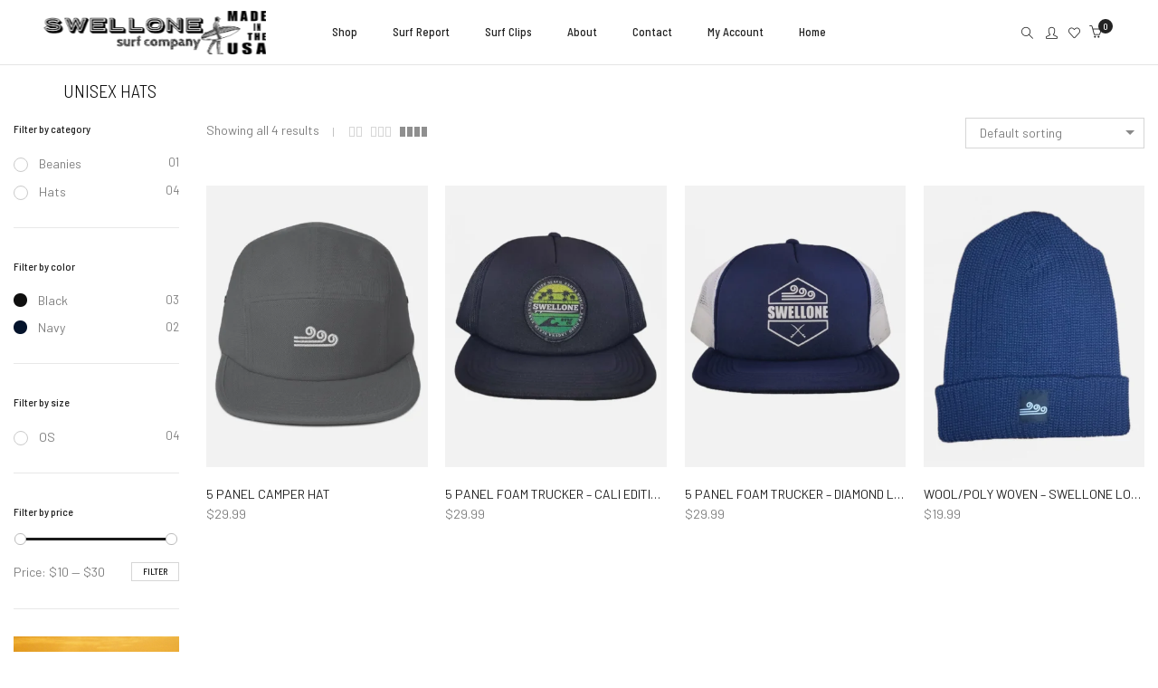

--- FILE ---
content_type: text/html; charset=UTF-8
request_url: https://swellsurfcompany.com/product-category/unisex-hats
body_size: 26208
content:
<!DOCTYPE html>
<html lang="en-US" class="no-js">
	<head>
		<!-- keywords -->
		<meta charset="UTF-8">
		<!-- viewport -->
		<meta name="viewport" content="width=device-width, initial-scale=1, maximum-scale=1, user-scalable=0"/>
		<!-- profile -->
		<link rel="profile" href="//gmpg.org/xfn/11">
		<meta name='robots' content='index, follow, max-image-preview:large, max-snippet:-1, max-video-preview:-1' />
	<style>img:is([sizes="auto" i], [sizes^="auto," i]) { contain-intrinsic-size: 3000px 1500px }</style>
	
	<!-- This site is optimized with the Yoast SEO plugin v26.8 - https://yoast.com/product/yoast-seo-wordpress/ -->
	<title>Unisex Hats Archives - Swellone</title>
	<link rel="canonical" href="https://swellsurfcompany.com/product-category/unisex-hats" />
	<meta property="og:locale" content="en_US" />
	<meta property="og:type" content="article" />
	<meta property="og:title" content="Unisex Hats Archives - Swellone" />
	<meta property="og:url" content="https://swellsurfcompany.com/product-category/unisex-hats" />
	<meta property="og:site_name" content="Swellone" />
	<meta name="twitter:card" content="summary_large_image" />
	<script type="application/ld+json" class="yoast-schema-graph">{"@context":"https://schema.org","@graph":[{"@type":"CollectionPage","@id":"https://swellsurfcompany.com/product-category/unisex-hats","url":"https://swellsurfcompany.com/product-category/unisex-hats","name":"Unisex Hats Archives - Swellone","isPartOf":{"@id":"https://swellsurfcompany.com/#website"},"primaryImageOfPage":{"@id":"https://swellsurfcompany.com/product-category/unisex-hats#primaryimage"},"image":{"@id":"https://swellsurfcompany.com/product-category/unisex-hats#primaryimage"},"thumbnailUrl":"https://swellsurfcompany.com/wp-content/uploads/2024/11/Hat-5-Panel-Camper-Gray-Front.webp","breadcrumb":{"@id":"https://swellsurfcompany.com/product-category/unisex-hats#breadcrumb"},"inLanguage":"en-US"},{"@type":"ImageObject","inLanguage":"en-US","@id":"https://swellsurfcompany.com/product-category/unisex-hats#primaryimage","url":"https://swellsurfcompany.com/wp-content/uploads/2024/11/Hat-5-Panel-Camper-Gray-Front.webp","contentUrl":"https://swellsurfcompany.com/wp-content/uploads/2024/11/Hat-5-Panel-Camper-Gray-Front.webp","width":800,"height":1020,"caption":"Gray 5 panel camper hat with Swellone logo."},{"@type":"BreadcrumbList","@id":"https://swellsurfcompany.com/product-category/unisex-hats#breadcrumb","itemListElement":[{"@type":"ListItem","position":1,"name":"Home","item":"https://swellsurfcompany.com/"},{"@type":"ListItem","position":2,"name":"Unisex Hats"}]},{"@type":"WebSite","@id":"https://swellsurfcompany.com/#website","url":"https://swellsurfcompany.com/","name":"Swellone","description":"Made in the USA &amp; epic AF!","publisher":{"@id":"https://swellsurfcompany.com/#organization"},"potentialAction":[{"@type":"SearchAction","target":{"@type":"EntryPoint","urlTemplate":"https://swellsurfcompany.com/?s={search_term_string}"},"query-input":{"@type":"PropertyValueSpecification","valueRequired":true,"valueName":"search_term_string"}}],"inLanguage":"en-US"},{"@type":"Organization","@id":"https://swellsurfcompany.com/#organization","name":"Swellone","url":"https://swellsurfcompany.com/","logo":{"@type":"ImageObject","inLanguage":"en-US","@id":"https://swellsurfcompany.com/#/schema/logo/image/","url":"https://swellsurfcompany.com/wp-content/uploads/2023/11/Hdr-Logo-Large.png","contentUrl":"https://swellsurfcompany.com/wp-content/uploads/2023/11/Hdr-Logo-Large.png","width":1681,"height":328,"caption":"Swellone"},"image":{"@id":"https://swellsurfcompany.com/#/schema/logo/image/"},"sameAs":["https://www.facebook.com/SwellSurfCompany/","https://www.instagram.com/swellsurfcompany/","https://www.youtube.com/channel/UCy8q-izOM48yOuwmf4AJWmw"]}]}</script>
	<!-- / Yoast SEO plugin. -->


<link rel='dns-prefetch' href='//www.googletagmanager.com' />
<link rel='dns-prefetch' href='//capi-automation.s3.us-east-2.amazonaws.com' />
<link rel='dns-prefetch' href='//fonts.googleapis.com' />
<link rel="alternate" type="application/rss+xml" title="Swellone &raquo; Feed" href="https://swellsurfcompany.com/feed" />
<link rel="alternate" type="application/rss+xml" title="Swellone &raquo; Comments Feed" href="https://swellsurfcompany.com/comments/feed" />
<link rel="alternate" type="application/rss+xml" title="Swellone &raquo; Unisex Hats Category Feed" href="https://swellsurfcompany.com/product-category/unisex-hats/feed" />
<script type="text/javascript">
/* <![CDATA[ */
window._wpemojiSettings = {"baseUrl":"https:\/\/s.w.org\/images\/core\/emoji\/16.0.1\/72x72\/","ext":".png","svgUrl":"https:\/\/s.w.org\/images\/core\/emoji\/16.0.1\/svg\/","svgExt":".svg","source":{"concatemoji":"https:\/\/swellsurfcompany.com\/wp-includes\/js\/wp-emoji-release.min.js?ver=6.8.3"}};
/*! This file is auto-generated */
!function(s,n){var o,i,e;function c(e){try{var t={supportTests:e,timestamp:(new Date).valueOf()};sessionStorage.setItem(o,JSON.stringify(t))}catch(e){}}function p(e,t,n){e.clearRect(0,0,e.canvas.width,e.canvas.height),e.fillText(t,0,0);var t=new Uint32Array(e.getImageData(0,0,e.canvas.width,e.canvas.height).data),a=(e.clearRect(0,0,e.canvas.width,e.canvas.height),e.fillText(n,0,0),new Uint32Array(e.getImageData(0,0,e.canvas.width,e.canvas.height).data));return t.every(function(e,t){return e===a[t]})}function u(e,t){e.clearRect(0,0,e.canvas.width,e.canvas.height),e.fillText(t,0,0);for(var n=e.getImageData(16,16,1,1),a=0;a<n.data.length;a++)if(0!==n.data[a])return!1;return!0}function f(e,t,n,a){switch(t){case"flag":return n(e,"\ud83c\udff3\ufe0f\u200d\u26a7\ufe0f","\ud83c\udff3\ufe0f\u200b\u26a7\ufe0f")?!1:!n(e,"\ud83c\udde8\ud83c\uddf6","\ud83c\udde8\u200b\ud83c\uddf6")&&!n(e,"\ud83c\udff4\udb40\udc67\udb40\udc62\udb40\udc65\udb40\udc6e\udb40\udc67\udb40\udc7f","\ud83c\udff4\u200b\udb40\udc67\u200b\udb40\udc62\u200b\udb40\udc65\u200b\udb40\udc6e\u200b\udb40\udc67\u200b\udb40\udc7f");case"emoji":return!a(e,"\ud83e\udedf")}return!1}function g(e,t,n,a){var r="undefined"!=typeof WorkerGlobalScope&&self instanceof WorkerGlobalScope?new OffscreenCanvas(300,150):s.createElement("canvas"),o=r.getContext("2d",{willReadFrequently:!0}),i=(o.textBaseline="top",o.font="600 32px Arial",{});return e.forEach(function(e){i[e]=t(o,e,n,a)}),i}function t(e){var t=s.createElement("script");t.src=e,t.defer=!0,s.head.appendChild(t)}"undefined"!=typeof Promise&&(o="wpEmojiSettingsSupports",i=["flag","emoji"],n.supports={everything:!0,everythingExceptFlag:!0},e=new Promise(function(e){s.addEventListener("DOMContentLoaded",e,{once:!0})}),new Promise(function(t){var n=function(){try{var e=JSON.parse(sessionStorage.getItem(o));if("object"==typeof e&&"number"==typeof e.timestamp&&(new Date).valueOf()<e.timestamp+604800&&"object"==typeof e.supportTests)return e.supportTests}catch(e){}return null}();if(!n){if("undefined"!=typeof Worker&&"undefined"!=typeof OffscreenCanvas&&"undefined"!=typeof URL&&URL.createObjectURL&&"undefined"!=typeof Blob)try{var e="postMessage("+g.toString()+"("+[JSON.stringify(i),f.toString(),p.toString(),u.toString()].join(",")+"));",a=new Blob([e],{type:"text/javascript"}),r=new Worker(URL.createObjectURL(a),{name:"wpTestEmojiSupports"});return void(r.onmessage=function(e){c(n=e.data),r.terminate(),t(n)})}catch(e){}c(n=g(i,f,p,u))}t(n)}).then(function(e){for(var t in e)n.supports[t]=e[t],n.supports.everything=n.supports.everything&&n.supports[t],"flag"!==t&&(n.supports.everythingExceptFlag=n.supports.everythingExceptFlag&&n.supports[t]);n.supports.everythingExceptFlag=n.supports.everythingExceptFlag&&!n.supports.flag,n.DOMReady=!1,n.readyCallback=function(){n.DOMReady=!0}}).then(function(){return e}).then(function(){var e;n.supports.everything||(n.readyCallback(),(e=n.source||{}).concatemoji?t(e.concatemoji):e.wpemoji&&e.twemoji&&(t(e.twemoji),t(e.wpemoji)))}))}((window,document),window._wpemojiSettings);
/* ]]> */
</script>
<link rel='stylesheet' id='sbi_styles-css' href='https://swellsurfcompany.com/wp-content/plugins/instagram-feed/css/sbi-styles.min.css?ver=6.10.0' type='text/css' media='all' />
<style id='wp-emoji-styles-inline-css' type='text/css'>

	img.wp-smiley, img.emoji {
		display: inline !important;
		border: none !important;
		box-shadow: none !important;
		height: 1em !important;
		width: 1em !important;
		margin: 0 0.07em !important;
		vertical-align: -0.1em !important;
		background: none !important;
		padding: 0 !important;
	}
</style>
<link rel='stylesheet' id='wp-block-library-css' href='https://swellsurfcompany.com/wp-includes/css/dist/block-library/style.min.css?ver=6.8.3' type='text/css' media='all' />
<style id='wp-block-library-theme-inline-css' type='text/css'>
.wp-block-audio :where(figcaption){color:#555;font-size:13px;text-align:center}.is-dark-theme .wp-block-audio :where(figcaption){color:#ffffffa6}.wp-block-audio{margin:0 0 1em}.wp-block-code{border:1px solid #ccc;border-radius:4px;font-family:Menlo,Consolas,monaco,monospace;padding:.8em 1em}.wp-block-embed :where(figcaption){color:#555;font-size:13px;text-align:center}.is-dark-theme .wp-block-embed :where(figcaption){color:#ffffffa6}.wp-block-embed{margin:0 0 1em}.blocks-gallery-caption{color:#555;font-size:13px;text-align:center}.is-dark-theme .blocks-gallery-caption{color:#ffffffa6}:root :where(.wp-block-image figcaption){color:#555;font-size:13px;text-align:center}.is-dark-theme :root :where(.wp-block-image figcaption){color:#ffffffa6}.wp-block-image{margin:0 0 1em}.wp-block-pullquote{border-bottom:4px solid;border-top:4px solid;color:currentColor;margin-bottom:1.75em}.wp-block-pullquote cite,.wp-block-pullquote footer,.wp-block-pullquote__citation{color:currentColor;font-size:.8125em;font-style:normal;text-transform:uppercase}.wp-block-quote{border-left:.25em solid;margin:0 0 1.75em;padding-left:1em}.wp-block-quote cite,.wp-block-quote footer{color:currentColor;font-size:.8125em;font-style:normal;position:relative}.wp-block-quote:where(.has-text-align-right){border-left:none;border-right:.25em solid;padding-left:0;padding-right:1em}.wp-block-quote:where(.has-text-align-center){border:none;padding-left:0}.wp-block-quote.is-large,.wp-block-quote.is-style-large,.wp-block-quote:where(.is-style-plain){border:none}.wp-block-search .wp-block-search__label{font-weight:700}.wp-block-search__button{border:1px solid #ccc;padding:.375em .625em}:where(.wp-block-group.has-background){padding:1.25em 2.375em}.wp-block-separator.has-css-opacity{opacity:.4}.wp-block-separator{border:none;border-bottom:2px solid;margin-left:auto;margin-right:auto}.wp-block-separator.has-alpha-channel-opacity{opacity:1}.wp-block-separator:not(.is-style-wide):not(.is-style-dots){width:100px}.wp-block-separator.has-background:not(.is-style-dots){border-bottom:none;height:1px}.wp-block-separator.has-background:not(.is-style-wide):not(.is-style-dots){height:2px}.wp-block-table{margin:0 0 1em}.wp-block-table td,.wp-block-table th{word-break:normal}.wp-block-table :where(figcaption){color:#555;font-size:13px;text-align:center}.is-dark-theme .wp-block-table :where(figcaption){color:#ffffffa6}.wp-block-video :where(figcaption){color:#555;font-size:13px;text-align:center}.is-dark-theme .wp-block-video :where(figcaption){color:#ffffffa6}.wp-block-video{margin:0 0 1em}:root :where(.wp-block-template-part.has-background){margin-bottom:0;margin-top:0;padding:1.25em 2.375em}
</style>
<style id='classic-theme-styles-inline-css' type='text/css'>
/*! This file is auto-generated */
.wp-block-button__link{color:#fff;background-color:#32373c;border-radius:9999px;box-shadow:none;text-decoration:none;padding:calc(.667em + 2px) calc(1.333em + 2px);font-size:1.125em}.wp-block-file__button{background:#32373c;color:#fff;text-decoration:none}
</style>
<style id='global-styles-inline-css' type='text/css'>
:root{--wp--preset--aspect-ratio--square: 1;--wp--preset--aspect-ratio--4-3: 4/3;--wp--preset--aspect-ratio--3-4: 3/4;--wp--preset--aspect-ratio--3-2: 3/2;--wp--preset--aspect-ratio--2-3: 2/3;--wp--preset--aspect-ratio--16-9: 16/9;--wp--preset--aspect-ratio--9-16: 9/16;--wp--preset--color--black: #000000;--wp--preset--color--cyan-bluish-gray: #abb8c3;--wp--preset--color--white: #ffffff;--wp--preset--color--pale-pink: #f78da7;--wp--preset--color--vivid-red: #cf2e2e;--wp--preset--color--luminous-vivid-orange: #ff6900;--wp--preset--color--luminous-vivid-amber: #fcb900;--wp--preset--color--light-green-cyan: #7bdcb5;--wp--preset--color--vivid-green-cyan: #00d084;--wp--preset--color--pale-cyan-blue: #8ed1fc;--wp--preset--color--vivid-cyan-blue: #0693e3;--wp--preset--color--vivid-purple: #9b51e0;--wp--preset--color--primary: #6f6f6f;--wp--preset--color--secondary: #f57250;--wp--preset--color--dark-gray: #232323;--wp--preset--color--light-gray: #f1f1f1;--wp--preset--gradient--vivid-cyan-blue-to-vivid-purple: linear-gradient(135deg,rgba(6,147,227,1) 0%,rgb(155,81,224) 100%);--wp--preset--gradient--light-green-cyan-to-vivid-green-cyan: linear-gradient(135deg,rgb(122,220,180) 0%,rgb(0,208,130) 100%);--wp--preset--gradient--luminous-vivid-amber-to-luminous-vivid-orange: linear-gradient(135deg,rgba(252,185,0,1) 0%,rgba(255,105,0,1) 100%);--wp--preset--gradient--luminous-vivid-orange-to-vivid-red: linear-gradient(135deg,rgba(255,105,0,1) 0%,rgb(207,46,46) 100%);--wp--preset--gradient--very-light-gray-to-cyan-bluish-gray: linear-gradient(135deg,rgb(238,238,238) 0%,rgb(169,184,195) 100%);--wp--preset--gradient--cool-to-warm-spectrum: linear-gradient(135deg,rgb(74,234,220) 0%,rgb(151,120,209) 20%,rgb(207,42,186) 40%,rgb(238,44,130) 60%,rgb(251,105,98) 80%,rgb(254,248,76) 100%);--wp--preset--gradient--blush-light-purple: linear-gradient(135deg,rgb(255,206,236) 0%,rgb(152,150,240) 100%);--wp--preset--gradient--blush-bordeaux: linear-gradient(135deg,rgb(254,205,165) 0%,rgb(254,45,45) 50%,rgb(107,0,62) 100%);--wp--preset--gradient--luminous-dusk: linear-gradient(135deg,rgb(255,203,112) 0%,rgb(199,81,192) 50%,rgb(65,88,208) 100%);--wp--preset--gradient--pale-ocean: linear-gradient(135deg,rgb(255,245,203) 0%,rgb(182,227,212) 50%,rgb(51,167,181) 100%);--wp--preset--gradient--electric-grass: linear-gradient(135deg,rgb(202,248,128) 0%,rgb(113,206,126) 100%);--wp--preset--gradient--midnight: linear-gradient(135deg,rgb(2,3,129) 0%,rgb(40,116,252) 100%);--wp--preset--font-size--small: 12px;--wp--preset--font-size--medium: 20px;--wp--preset--font-size--large: 16px;--wp--preset--font-size--x-large: 42px;--wp--preset--font-size--normal: 13px;--wp--preset--font-size--huge: 23px;--wp--preset--spacing--20: 0.44rem;--wp--preset--spacing--30: 0.67rem;--wp--preset--spacing--40: 1rem;--wp--preset--spacing--50: 1.5rem;--wp--preset--spacing--60: 2.25rem;--wp--preset--spacing--70: 3.38rem;--wp--preset--spacing--80: 5.06rem;--wp--preset--shadow--natural: 6px 6px 9px rgba(0, 0, 0, 0.2);--wp--preset--shadow--deep: 12px 12px 50px rgba(0, 0, 0, 0.4);--wp--preset--shadow--sharp: 6px 6px 0px rgba(0, 0, 0, 0.2);--wp--preset--shadow--outlined: 6px 6px 0px -3px rgba(255, 255, 255, 1), 6px 6px rgba(0, 0, 0, 1);--wp--preset--shadow--crisp: 6px 6px 0px rgba(0, 0, 0, 1);}:where(.is-layout-flex){gap: 0.5em;}:where(.is-layout-grid){gap: 0.5em;}body .is-layout-flex{display: flex;}.is-layout-flex{flex-wrap: wrap;align-items: center;}.is-layout-flex > :is(*, div){margin: 0;}body .is-layout-grid{display: grid;}.is-layout-grid > :is(*, div){margin: 0;}:where(.wp-block-columns.is-layout-flex){gap: 2em;}:where(.wp-block-columns.is-layout-grid){gap: 2em;}:where(.wp-block-post-template.is-layout-flex){gap: 1.25em;}:where(.wp-block-post-template.is-layout-grid){gap: 1.25em;}.has-black-color{color: var(--wp--preset--color--black) !important;}.has-cyan-bluish-gray-color{color: var(--wp--preset--color--cyan-bluish-gray) !important;}.has-white-color{color: var(--wp--preset--color--white) !important;}.has-pale-pink-color{color: var(--wp--preset--color--pale-pink) !important;}.has-vivid-red-color{color: var(--wp--preset--color--vivid-red) !important;}.has-luminous-vivid-orange-color{color: var(--wp--preset--color--luminous-vivid-orange) !important;}.has-luminous-vivid-amber-color{color: var(--wp--preset--color--luminous-vivid-amber) !important;}.has-light-green-cyan-color{color: var(--wp--preset--color--light-green-cyan) !important;}.has-vivid-green-cyan-color{color: var(--wp--preset--color--vivid-green-cyan) !important;}.has-pale-cyan-blue-color{color: var(--wp--preset--color--pale-cyan-blue) !important;}.has-vivid-cyan-blue-color{color: var(--wp--preset--color--vivid-cyan-blue) !important;}.has-vivid-purple-color{color: var(--wp--preset--color--vivid-purple) !important;}.has-black-background-color{background-color: var(--wp--preset--color--black) !important;}.has-cyan-bluish-gray-background-color{background-color: var(--wp--preset--color--cyan-bluish-gray) !important;}.has-white-background-color{background-color: var(--wp--preset--color--white) !important;}.has-pale-pink-background-color{background-color: var(--wp--preset--color--pale-pink) !important;}.has-vivid-red-background-color{background-color: var(--wp--preset--color--vivid-red) !important;}.has-luminous-vivid-orange-background-color{background-color: var(--wp--preset--color--luminous-vivid-orange) !important;}.has-luminous-vivid-amber-background-color{background-color: var(--wp--preset--color--luminous-vivid-amber) !important;}.has-light-green-cyan-background-color{background-color: var(--wp--preset--color--light-green-cyan) !important;}.has-vivid-green-cyan-background-color{background-color: var(--wp--preset--color--vivid-green-cyan) !important;}.has-pale-cyan-blue-background-color{background-color: var(--wp--preset--color--pale-cyan-blue) !important;}.has-vivid-cyan-blue-background-color{background-color: var(--wp--preset--color--vivid-cyan-blue) !important;}.has-vivid-purple-background-color{background-color: var(--wp--preset--color--vivid-purple) !important;}.has-black-border-color{border-color: var(--wp--preset--color--black) !important;}.has-cyan-bluish-gray-border-color{border-color: var(--wp--preset--color--cyan-bluish-gray) !important;}.has-white-border-color{border-color: var(--wp--preset--color--white) !important;}.has-pale-pink-border-color{border-color: var(--wp--preset--color--pale-pink) !important;}.has-vivid-red-border-color{border-color: var(--wp--preset--color--vivid-red) !important;}.has-luminous-vivid-orange-border-color{border-color: var(--wp--preset--color--luminous-vivid-orange) !important;}.has-luminous-vivid-amber-border-color{border-color: var(--wp--preset--color--luminous-vivid-amber) !important;}.has-light-green-cyan-border-color{border-color: var(--wp--preset--color--light-green-cyan) !important;}.has-vivid-green-cyan-border-color{border-color: var(--wp--preset--color--vivid-green-cyan) !important;}.has-pale-cyan-blue-border-color{border-color: var(--wp--preset--color--pale-cyan-blue) !important;}.has-vivid-cyan-blue-border-color{border-color: var(--wp--preset--color--vivid-cyan-blue) !important;}.has-vivid-purple-border-color{border-color: var(--wp--preset--color--vivid-purple) !important;}.has-vivid-cyan-blue-to-vivid-purple-gradient-background{background: var(--wp--preset--gradient--vivid-cyan-blue-to-vivid-purple) !important;}.has-light-green-cyan-to-vivid-green-cyan-gradient-background{background: var(--wp--preset--gradient--light-green-cyan-to-vivid-green-cyan) !important;}.has-luminous-vivid-amber-to-luminous-vivid-orange-gradient-background{background: var(--wp--preset--gradient--luminous-vivid-amber-to-luminous-vivid-orange) !important;}.has-luminous-vivid-orange-to-vivid-red-gradient-background{background: var(--wp--preset--gradient--luminous-vivid-orange-to-vivid-red) !important;}.has-very-light-gray-to-cyan-bluish-gray-gradient-background{background: var(--wp--preset--gradient--very-light-gray-to-cyan-bluish-gray) !important;}.has-cool-to-warm-spectrum-gradient-background{background: var(--wp--preset--gradient--cool-to-warm-spectrum) !important;}.has-blush-light-purple-gradient-background{background: var(--wp--preset--gradient--blush-light-purple) !important;}.has-blush-bordeaux-gradient-background{background: var(--wp--preset--gradient--blush-bordeaux) !important;}.has-luminous-dusk-gradient-background{background: var(--wp--preset--gradient--luminous-dusk) !important;}.has-pale-ocean-gradient-background{background: var(--wp--preset--gradient--pale-ocean) !important;}.has-electric-grass-gradient-background{background: var(--wp--preset--gradient--electric-grass) !important;}.has-midnight-gradient-background{background: var(--wp--preset--gradient--midnight) !important;}.has-small-font-size{font-size: var(--wp--preset--font-size--small) !important;}.has-medium-font-size{font-size: var(--wp--preset--font-size--medium) !important;}.has-large-font-size{font-size: var(--wp--preset--font-size--large) !important;}.has-x-large-font-size{font-size: var(--wp--preset--font-size--x-large) !important;}
:where(.wp-block-post-template.is-layout-flex){gap: 1.25em;}:where(.wp-block-post-template.is-layout-grid){gap: 1.25em;}
:where(.wp-block-columns.is-layout-flex){gap: 2em;}:where(.wp-block-columns.is-layout-grid){gap: 2em;}
:root :where(.wp-block-pullquote){font-size: 1.5em;line-height: 1.6;}
</style>
<link rel='stylesheet' id='related_products_style-css' href='https://swellsurfcompany.com/wp-content/plugins/related-products-manager-woocommerce/includes/css/related-products.css?ver=1.0' type='text/css' media='all' />
<link rel='stylesheet' id='woocommerce-layout-css' href='https://swellsurfcompany.com/wp-content/plugins/woocommerce/assets/css/woocommerce-layout.css?ver=10.4.3' type='text/css' media='all' />
<link rel='stylesheet' id='woocommerce-smallscreen-css' href='https://swellsurfcompany.com/wp-content/plugins/woocommerce/assets/css/woocommerce-smallscreen.css?ver=10.4.3' type='text/css' media='only screen and (max-width: 768px)' />
<link rel='stylesheet' id='woocommerce-general-css' href='https://swellsurfcompany.com/wp-content/plugins/woocommerce/assets/css/woocommerce.css?ver=10.4.3' type='text/css' media='all' />
<style id='woocommerce-inline-inline-css' type='text/css'>
.woocommerce form .form-row .required { visibility: visible; }
</style>
<link rel='stylesheet' id='wp-components-css' href='https://swellsurfcompany.com/wp-includes/css/dist/components/style.min.css?ver=6.8.3' type='text/css' media='all' />
<link rel='stylesheet' id='godaddy-styles-css' href='https://swellsurfcompany.com/wp-content/mu-plugins/vendor/wpex/godaddy-launch/includes/Dependencies/GoDaddy/Styles/build/latest.css?ver=2.0.2' type='text/css' media='all' />
<link rel='stylesheet' id='hongo-google-font-css' href='//fonts.googleapis.com/css?family=Barlow%3A300%2C400%2C600%2C700%2C800%2C900%7CBarlow+Semi+Condensed%3A300%2C400%2C500%2C600%2C700%2C800%2C900&#038;subset=latin-ext&#038;display=swap' type='text/css' media='all' />
<link rel='stylesheet' id='animate-css' href='https://swellsurfcompany.com/wp-content/themes/hongo/assets/css/animate.min.css?ver=3.5.2' type='text/css' media='all' />
<link rel='stylesheet' id='bootstrap-css' href='https://swellsurfcompany.com/wp-content/themes/hongo/assets/css/bootstrap.min.css?ver=5.2.3' type='text/css' media='all' />
<link rel='stylesheet' id='et-line-icons-css' href='https://swellsurfcompany.com/wp-content/themes/hongo/assets/css/et-line-icons.css?ver=4.0' type='text/css' media='all' />
<link rel='stylesheet' id='font-awesome-css' href='https://swellsurfcompany.com/wp-content/themes/hongo/assets/css/font-awesome.min.css?ver=6.7.2' type='text/css' media='all' />
<link rel='stylesheet' id='themify-icons-css' href='https://swellsurfcompany.com/wp-content/themes/hongo/assets/css/themify-icons.css?ver=4.0' type='text/css' media='all' />
<link rel='stylesheet' id='simple-line-icons-css' href='https://swellsurfcompany.com/wp-content/themes/hongo/assets/css/simple-line-icons.css?ver=4.0' type='text/css' media='all' />
<link rel='stylesheet' id='swiper-css' href='https://swellsurfcompany.com/wp-content/themes/hongo/assets/css/swiper.min.css?ver=5.4.5' type='text/css' media='all' />
<link rel='stylesheet' id='magnific-popup-css' href='https://swellsurfcompany.com/wp-content/themes/hongo/assets/css/magnific-popup.css?ver=4.0' type='text/css' media='all' />
<link rel='stylesheet' id='hongo-mCustomScrollbar-css' href='https://swellsurfcompany.com/wp-content/themes/hongo/assets/css/jquery.mCustomScrollbar.css?ver=4.0' type='text/css' media='all' />
<link rel='stylesheet' id='select2-css' href='https://swellsurfcompany.com/wp-content/plugins/woocommerce/assets/css/select2.css?ver=10.4.3' type='text/css' media='all' />
<link rel='stylesheet' id='js_composer_front-css' href='https://swellsurfcompany.com/wp-content/plugins/js_composer/assets/css/js_composer.min.css?ver=8.6.1' type='text/css' media='all' />
<link rel='stylesheet' id='justifiedGallery-css' href='https://swellsurfcompany.com/wp-content/plugins/hongo-addons/assets/css/justifiedGallery.min.css?ver=4.0.4' type='text/css' media='all' />
<link rel='stylesheet' id='hongo-hotspot-css' href='https://swellsurfcompany.com/wp-content/plugins/hongo-addons/assets/css/hongo-frontend-hotspot.css?ver=6.8.3' type='text/css' media='all' />
<link rel='stylesheet' id='hongo-addons-section-builder-css' href='https://swellsurfcompany.com/wp-content/plugins/hongo-addons/assets/css/section-builder.css?ver=4.0' type='text/css' media='all' />
<link rel='stylesheet' id='hongo-parent-style-css' href='https://swellsurfcompany.com/wp-content/themes/hongo/style.css?ver=6.8.3' type='text/css' media='all' />
<link rel='stylesheet' id='hongo-style-css' href='https://swellsurfcompany.com/wp-content/themes/hongo-child/style.css?ver=4.0' type='text/css' media='all' />
<link rel='stylesheet' id='hongo-responsive-css' href='https://swellsurfcompany.com/wp-content/themes/hongo/assets/css/responsive.css?ver=4.0' type='text/css' media='all' />
<style id='hongo-responsive-inline-css' type='text/css'>
a:hover,a:active,.base-color,.icon-base-color,.btn-base-color,.btn-base-link,.sidebar ul li a.button:hover,.btn-base:hover,.btn-base:hover:focus,.btn-base-link:hover,.btn-base-link:focus,.btn-base-link.btn-border,.btn-border.btn-base-link i,.btn-base-link.btn-border:hover,.btn-base-link.btn-border:focus,.btn-base-link.btn-border:hover span,.btn-base-link.btn-border:hover i,.btn-transparent-base,.btn-transparent-base:focus,.base-color a,#yith-quick-view-close:hover,.scroll-top-arrow:hover,.scroll-top-arrow:focus:hover,a.active .hongo-cb:after,li.active .hongo-cb:after,.page-title-style-5 .hongo-single-post-meta ul li a:hover,.breadcrumb-navigation-wrap ul.breadcrumb-wrap li a:hover,.product-slider-style-1 .shop-product-title-price-wrap .hongo-product-title a:hover,.hongo-text-slider1 .text-slide-title,.hongo-text-slider2 .text-slide-number .text-slide-subtitle,.woocommerce.widget_products ul.product_list_widget li a .product-title:hover,.woocommerce.widget_products ul.product_list_widget li .button:hover,.woocommerce.widget_products ul.product_list_widget li .button:hover i,.hongo_widget_products_carousel .woocommerce ul.products li.product .button:hover i,.hongo-product-lists-widget-wrap .product_list_widget .hongo-widget-item a .product-title:hover,.hongo-shop-banner-14 .shop-banner-sub-title,.hongo-product-featurebox-1 .hongo-featurebox-wrapper a:hover,.hongo-product-featurebox-1 a:hover .hongo-featurebox-text,.hongo-product-featurebox-2 .hongo-featurebox-wrapper a:hover,.hongo-product-featurebox-2 a:hover .hongo-featurebox-text,.hongo-product-featurebox-3 .sub-title a:hover,.hongo-product-featurebox-3 .title a:hover,.hongo-product-featurebox-4 .hongo-featurebox-text a:hover,.hongo-product-featurebox-4 a:hover .hongo-featurebox-text,.category-style-5 .category-wrap .hongo-category-title a:hover,.category-style-6 .hongo-category-title a:hover,.category-style-7 .category-wrap .hongo-category-title a:hover,.woocommerce ul.products li.product a:hover .woocommerce-loop-category__title,.woocommerce ul.products li.product a:hover .woocommerce-loop-product__title,.woocommerce ul.products li.product a:hover h3,.woocommerce ul.products.hongo-shop-default li.product .product-buttons-wrap a:hover,.compare-popup-heading .actions a:hover,.compare-popup-main-content .content-right .hongo-compare-product-remove-wrap .hongo-compare-product-remove:hover,.compare-popup-main-content .content-right .compare-lists-wrap > li > ul > li h2 a:hover,.woocommerce ul.products.hongo-shop-list.hongo-product-grid-view li.product .product-content-wrap .product-buttons-wrap a:hover,.product_meta span a:hover,.sku_wrapper a:hover,.sticky-add-to-cart-wrapper .product-title a:hover,.sidebar ul.product_list_widget li a:hover,.sidebar ul.product_list_widget li a:hover .product-title,.hongo-sidebar-style-2.sidebar .latest-post.hongo-latest-blog-widget li .hongo-latest-blog-widget a:hover,.sidebar .wishlist_list .undo a:hover,.sidebar .hongo-widget-brand-list ul li .hongo-brand-slider-wrap .hongo-brand-name a:hover,.hongo-blog-styles .entry-title:hover,.hongo-blog-styles .blog-date-author a:hover,.hongo-post-details-meta-wrap ul li a:hover,.hongo-post-detail-icon .hongo-blog-detail-like li a i,.hongo-post-detail-icon .hongo-blog-detail-like li a:hover,.hongo-author-box-wrap .hongo-author-title a:hover,.blog-comment li .comment-text-box .comment-title-edit-link a:hover,.blog-comment li .comment-text-box .comments-date a:hover,.accordion-style-1 .panel-heading.active-accordion .panel-title > span.pull-right,.counter-style2:hover i,.team-slider-style-1 .swiper-slide figcaption .team-title a:hover,.icon-text-style-4 .hongo-featurebox-text a:hover,.icon-text-style-5 .hongo-featurebox-text a:hover,.icon-text-style-6 .hongo-featurebox-text a:hover,.icon-text-style-7 .hongo-featurebox-text a:hover,.custom-icon-text-style-1 .hongo-featurebox-text a:hover,.fancy-text-box-style-1 .hongo-featurebox-text a:hover,.fancy-text-box-style-2 .hongo-featurebox-text a:hover,.fancy-text-box-style-6 .hongo-featurebox-text a:hover,.text-box-style-1:hover .hongo-featurebox-img,.text-box-style-1:hover .hongo-featurebox-img a,.text-box-style-3 .hongo-featurebox-img a,.text-box-style-4 .hongo-textbox-content-hover .hongo-textbox-title a:hover,.process-step-style-1 .hongo-process-title a:hover,.process-step-style-2 .hongo-featurebox-img i,.process-step-style-2 .hongo-process-title a:hover,.process-step-style-3 .hongo-process-title a:hover,.special-content-block-2 .offer,.woocommerce-account .woocommerce .woocommerce-MyAccount-navigation ul li.is-active a,.woocommerce a.remove:hover,header .cbp-spmenu .woocommerce.widget_shopping_cart ul.cart_list li a:hover,.hongo-hotspot-wrapper .hongo_addons_hotspot .product-title a:hover,.hongo-hotspot-wrapper .hongo_addons_hotspot .product-title a:active,.hongo-myaccount-navigation-links li a:hover i,.woocommerce div.product .product_title a:hover,.custom-widget .current-menu-item a{color:rgba(10,0,2,0.56);}@media (max-width:991px){header .widget_nav_menu .active .wp-nav-menu-responsive-button,header .widget_nav_menu > div:nth-child(2n) .widget.active > a{color:rgba(10,0,2,0.56);}}.base-bg-color,.btn-base-bg-color,.btn-base,.btn-base:focus,.btn-transparent-base:hover,.btn-transparent-base:hover:focus,.social-icon-style-11 a:hover,.hongo-content-newsletter-4 .btn,.hongo-content-newsletter-4 .btn-default:active:focus,.hongo-content-newsletter-4 .btn-default:active:hover,.hongo-content-newsletter-4 .btn-default:focus,.down-section a:hover,.category-style-3 .category-wrap .hongo-overlay,.category-style-4 .category-wrap .hongo-overlay,.progess-bar-style2 .skillbar-bar,.team-slider-style-1 .swiper-slide .hongo-overlay,.fancy-text-box-style-4:before,.fancy-text-box-style-5:before,.image-carousel-style-1 ul li .hongo-overlay,.team-style-1 .hongo-overlay,.team-style-2 .hongo-overlay,.text-box-style-2:before,.text-box-style-4 .hongo-textbox-content-hover span,.rotate-box-style-1 .hongo-rotatebox-content-hover,.rotate-box-style-3 .hongo-rotatebox-content-hover,.process-step-style-1:hover .number,.info-banner-style-5 .info-banner-highlight,header .woocommerce.widget_shopping_cart .woocommerce-mini-cart__buttons .checkout:hover,.edit-hongo-section,.process-step-style-3:hover .number,.woocommerce ul.products.hongo-shop-clean li.product .product-buttons-wrap a,.hongo-hotspot-wrapper .hongo_addons_hotspot:not(.hongoHotspotImageMarker):before,.hongo-hotspot-wrapper .hongo_addons_hotspot:after,.buy-theme:hover,.all-demo:hover,.newsletter-style-5.textwidget .btn,.menu-new a:after,header .woocommerce.widget_shopping_cart .hongo-mini-cart-slide-sidebar .woocommerce-mini-cart__buttons .checkout:hover,.hongo-content-newsletter-6 .btn,.hongo-content-newsletter-6 .btn:active:focus,.hongo-content-newsletter-6 .btn:focus,.hongo-content-newsletter-6 .btn-default:active:hover{background-color:rgba(10,0,2,0.56);}.customize-partial-edit-shortcut button,.widget .customize-partial-edit-shortcut button{background-color:rgba(10,0,2,0.56) !important;}.customize-partial-edit-shortcut button:hover{background-color:#232323 !important}.btn-base-border-color,.base-border-color,.btn-base-link,.sidebar ul li a.button:hover,.btn-base,.btn-base:focus,.btn-base:hover,.btn-base:hover:focus,.btn-base-link:hover,.btn-base-link:focus,.btn-transparent-base,.btn-transparent-base:focus,.btn-transparent-base:hover,.btn-transparent-base:hover:focus,.social-icon-style-11 a:hover,.down-section a:hover,.woocommerce.widget_products ul.product_list_widget li .button:hover,.hongo-post-detail-icon .hongo-blog-detail-like li a:hover,.accordion-style-1 .panel-body,.panel-group.accordion-style-1  .panel-heading+.panel-collapse>.panel-body,.counter-style1:hover,.progess-bar-style2 .skillbar,.text-box-style-4 span,.process-step-style-1 .number,blockquote,.special-content-block-2 .offer,header .woocommerce.widget_shopping_cart .woocommerce-mini-cart__buttons .checkout:hover,.edit-hongo-section,.newsletter-style-5.textwidget .btn,header .woocommerce.widget_shopping_cart .hongo-mini-cart-slide-sidebar .woocommerce-mini-cart__buttons .checkout:hover,.hongo-content-newsletter-6 .btn,.hongo-content-newsletter-6 .btn:active:focus,.hongo-content-newsletter-6 .btn:focus,.hongo-content-newsletter-6 .btn-default:active:hover{border-color:rgba(10,0,2,0.56);}.customize-partial-edit-shortcut button,.widget .customize-partial-edit-shortcut button{border-color:rgba(10,0,2,0.56) !important;}.customize-partial-edit-shortcut button:hover{border-color:#232323 !important}.process-step-style-3:hover .number:after{border-top-color:rgba(10,0,2,0.56);}@media screen and (min-width:992px) and (max-width:1199px){header .hongo-ipad-icon .nav>li{text-align:right;padding-right:18px;}header .hongo-ipad-icon .nav>li > a{padding:25px 0 25px 18px;display:inline-block}header .hongo-ipad-icon .nav>li:last-child>a{padding-right:0;}header .hongo-ipad-icon .nav>li:first-child>a{padding-left:0;}header .hongo-ipad-icon .nav>li i.dropdown-toggle{display:inline;position:absolute;top:50%;margin-top:-13px;float:right;padding:7px 10px;z-index:1;}header .hongo-ipad-icon .nav>li.simple-dropdown i.dropdown-toggle{margin-left:0;right:-12px;}}@media (min-width:992px){header .widget_nav_menu > div:nth-child(2n){display:block !important;}header .widget_nav_menu > div:nth-child(2n){display:block !important;}.hongo-shop-dropdown-menu .navbar-nav > li > a,.hongo-shop-dropdown-menu .navbar-nav > li:first-child > a,.hongo-shop-dropdown-menu .navbar-nav > li:last-child > a{padding:17px 20px;}header .with-categories-navigation-menu .woocommerce.widget_shopping_cart .hongo-cart-top-counter{line-height:59px;}header .with-categories-navigation-menu .widget_hongo_search_widget,header .with-categories-navigation-menu .widget_hongo_account_menu_widget,header .with-categories-navigation-menu .widget_shopping_cart,header .with-categories-navigation-menu .widget_hongo_wishlist_link_widget{line-height:59px;min-height:59px;}header .with-categories-navigation-menu .woocommerce.widget_shopping_cart .hongo-top-cart-wrapper .hongo-mini-cart-counter{top:13px;}.simple-menu-open .simple-menu{overflow:visible !important;}}@media (max-width:991px){header .with-categories-navigation-menu .woocommerce.widget_shopping_cart .hongo-cart-top-counter{line-height:70px;}header .with-categories-navigation-menu .widget_hongo_search_widget,header .with-categories-navigation-menu .widget_hongo_account_menu_widget,header .with-categories-navigation-menu .widget_shopping_cart,header .with-categories-navigation-menu .widget_hongo_wishlist_link_widget{line-height:69px;min-height:69px;}header .with-categories-navigation-menu .woocommerce.widget_shopping_cart .hongo-top-cart-wrapper .hongo-mini-cart-counter{top:20px;}.navbar-toggle{background-color:transparent !important;border:none;border-radius:0;padding:0;font-size:18px;position:relative;top:-8px;right:0;display:inline-block !important;margin:0;float:none !important;vertical-align:middle;}.navbar-toggle .icon-bar{background-color:#232323;display:table}.sr-only{border:0;clip:rect(0,0,0,0);height:auto;line-height:16px;padding:0 0 0 5px;overflow:visible;margin:0;width:auto;float:right;clear:none;display:table;position:relative;font-size:12px;color:#232323;text-transform:uppercase;left:0;top:-2px;font-weight:500;letter-spacing:.5px;cursor:pointer;}.navbar-toggle.toggle-mobile .icon-bar+.icon-bar{margin-top:0;}.navbar-toggle.toggle-mobile span{position:absolute;margin:0;display:block;height:2px;width:16px;background-color:#232323;border-radius:0;opacity:1;margin:0 0 3px 0;-webkit-transform:rotate(0deg);-moz-transform:rotate(0deg);-o-transform:rotate(0deg);transform:rotate(0deg);-webkit-transition:.25s ease-in-out;-moz-transition:.25s ease-in-out;-o-transition:.25s ease-in-out;transition:.25s ease-in-out;}.navbar-toggle.toggle-mobile{width:16px;height:14px;top:-1px}.navbar-toggle.toggle-mobile span:last-child{margin-bottom:0;}.navbar-toggle.toggle-mobile span:nth-child(1){top:0px;}.navbar-toggle.toggle-mobile span:nth-child(2),.navbar-toggle.toggle-mobile span:nth-child(3){top:5px;}.navbar-toggle.toggle-mobile span:nth-child(4){top:10px;}.navbar-toggle.toggle-mobile span:nth-child(2){opacity:0;}.navbar-toggle.toggle-mobile.active span:nth-child(2){opacity:1;}.navbar-toggle.toggle-mobile.active span:nth-child(1){top:8px;width:0;left:0;right:0;opacity:0;}.navbar-toggle.toggle-mobile.active span:nth-child(2){-webkit-transform:rotate(45deg);-moz-transform:rotate(45deg);-o-transform:rotate(45deg);-ms-transform:rotate(45deg);transform:rotate(45deg);}.navbar-toggle.toggle-mobile.active span:nth-child(3){-webkit-transform:rotate(-45deg);-moz-transform:rotate(-45deg);-o-transform:rotate(-45deg);-ms-transform:rotate(-45deg);transform:rotate(-45deg);}.navbar-toggle.toggle-mobile.active span:nth-child(4){top:8px;width:0;left:0;right:0;opacity:0;}.navbar-collapse.collapse{display:none !important;height:auto!important;width:100%;margin:0;position:absolute;top:100%;}.navbar-collapse.collapse.in{display:block !important;overflow-y:hidden !important;}.navbar-collapse{max-height:400px;overflow-y:hidden !important;left:0;padding:0;position:absolute;top:100%;width:100%;border-top:0;}header .nav{float:none !important;padding-left:0;padding-right:0;margin:0px 0;width:100%;text-align:left;background-color:rgba(23,23,23,1) !important;}header .nav > li{position:relative;display:block;margin:0;border-bottom:1px solid rgba(255,255,255,0.06);}header .nav > li ul.menu{margin:5px 0;float:left;width:100%;}header .nav > li ul.menu > li:last-child > a{border-bottom:0;}header .nav > li > a > i{top:4px;min-width:12px;}header .nav > li > a,header .nav > li:first-child > a,header .nav > li:last-child > a,header .with-categories-navigation-menu .nav > li > a{display:block;width:100%;border-bottom:0 solid #e0e0e0;padding:14px 15px 15px;}header .nav > li > a,header .nav > li:hover > a,header .nav > li > a:hover{color:#fff;}header .nav > li > a.active,header .nav > li.active > a,header .nav > li.current-menu-ancestor > a,header .nav > li.current-menu-item > a,header .nav > li.current-menu-item > a{color:rgba(255,255,255,0.6);}header .nav > li:first-child > a{border-top:none;}header .nav > li i.dropdown-toggle{position:absolute;right:0;top:0;color:#fff;font-size:16px;cursor:pointer;display:block;padding:16px 14px 16px;}header .hongo-ipad-icon .nav > li i.dropdown-toggle{color:#fff;}header .nav > li.open i.dropdown-toggle:before{content:"\f106";}header .nav > li > a .menu-hover-line:after{display:none;}header .nav > li ul.menu li,header .nav>li ul.menu li.menu-title{margin:0;padding:0 15px;}header .nav > li ul.menu li a{line-height:22px;padding:7px 0 8px;margin-bottom:0;border-bottom:1px solid rgba(255,255,255,0.06);}header .nav .mega-menu-main-wrapper,.simple-dropdown .simple-menu,ul.sub-menu{position:static !important;height:0 !important;width:100% !important;left:inherit !important;right:inherit !important;padding:0 !important;}ul.sub-menu{opacity:1 !important;visibility:visible !important;}.mega-menu-main-wrapper section{padding:0 !important;left:0 !important;margin:0 !important;width:100% !important;}header .container{width:100%;}.mega-menu-main-wrapper{opacity:1 !important;visibility:visible !important;}header .header-main-wrapper > div > section.hongo-stretch-content-fluid{padding:0;}header .mini-header-main-wrapper > div > section.hongo-stretch-content-fluid{padding:0;}header .top-header-main-wrapper > div > section.hongo-stretch-content-fluid{padding:0;}.hongo-shop-dropdown-menu .nav > li i.dropdown-toggle{display:none}.hongo-shop-dropdown-menu .nav{background-color:transparent !important}.hongo-navigation-main-wrapper .hongo-tab.panel{max-height:400px;overflow-y:auto !important;width:100%;}.mega-menu-main-wrapper .container{padding:0;}.simple-dropdown .simple-menu ul.sub-menu{padding:0 15px !important;}.simple-dropdown ul.sub-menu > li > ul.sub-menu{top:0;left:0}.simple-dropdown ul.sub-menu>li>a{color:#fff;font-size:13px;}.simple-dropdown ul.sub-menu>li ul.sub-menu{margin-bottom:10px;}.simple-dropdown ul.sub-menu>li ul.sub-menu>li:last-child a{border-bottom:0}.simple-dropdown ul.sub-menu>li>ul.sub-menu{padding-left:0 !important;padding-right:0 !important;}.simple-dropdown ul.sub-menu>li>ul.sub-menu>li>a{color:#8d8d8d;font-size:12px;padding:10px 0 11px 0;}.simple-dropdown ul.sub-menu>li>ul.sub-menu>li.active > a,.simple-dropdown ul.sub-menu>li>ul.sub-menu>li.current-menu-item > a,.simple-dropdown ul.sub-menu>li>ul.sub-menu>li.current-menu-ancestor > a{color:#fff;}.simple-dropdown ul.sub-menu li a{padding:12px 0;border-bottom:1px solid rgba(255,255,255,0.06);}.simple-dropdown ul.sub-menu li > a i.ti-angle-right{display:none;}.simple-dropdown.open .simple-menu,header .nav > li.open > .mega-menu-main-wrapper,ul.sub-menu{height:auto !important;opacity:1;visibility:visible;overflow:visible;}.simple-dropdown ul.sub-menu li:last-child > ul > li:last-child > a{border-bottom:0;}header .header-main-wrapper .woocommerce.widget_shopping_cart .hongo-cart-top-counter{top:2px;}.header-default-wrapper .simple-dropdown ul.sub-menu li.menu-item > ul{display:block;}header .nav>li ul.menu li .left-icon,header .nav>li .simple-menu ul li .left-icon{top:-1px;position:relative;}.hongo-left-menu-wrapper .hongo-left-menu li.menu-item>a{padding:12px 0 13px;}.hongo-left-menu-wrapper .hongo-left-menu li.menu-item>span{line-height:43px;}.hongo-left-menu-wrapper .hongo-left-menu li.menu-item ul li a{padding:6px 0 6px 10px;}.menu-content-inner-wrap ul .menu-item .dropdown-menu .menu-item .dropdown-menu .menu-item a{padding:4px 15px;}.hongo-main-wrap{padding-left:0;}.hongo-main-wrap header{left:-290px;transition:all 0.2s ease-in-out;-moz-transition:all 0.2s ease-in-out;-webkit-transition:all 0.2s ease-in-out;-ms-transition:all 0.2s ease-in-out;-o-transition:all 0.2s ease-in-out;}.hongo-main-wrap header.left-mobile-menu-open{left:0;transition:all 0.2s ease-in-out;-moz-transition:all 0.2s ease-in-out;-webkit-transition:all 0.2s ease-in-out;-ms-transition:all 0.2s ease-in-out;-o-transition:all 0.2s ease-in-out;}.hongo-main-wrap header .header-logo-wrapper{position:fixed;left:0;top:0;width:100%;z-index:1;text-align:left;background-color:#fff;padding:20px 15px;}.hongo-left-menu-wrap .navbar-toggle{position:fixed;right:16px;top:25px;z-index:9;margin:0;}.hongo-left-menu-wrap .navbar-toggle.sr-only{right:40px;top:27px;z-index:9;cursor:pointer;margin:0;width:-webkit-fit-content;width:-moz-fit-content;width:fit-content;height:auto;clip:inherit;padding:0;text-align:right;left:inherit;}.hongo-left-menu-wrap .toggle-mobile ~ .navbar-toggle.sr-only {top:24px;}.header-left-wrapper .hongo-left-menu-wrapper{margin-top:10px;margin-bottom:50px;}.hongo-left-menu-wrapper .hongo-left-menu li.menu-item{z-index:0}.nav.hongo-left-menu{background-color:transparent !important;}.header-left-wrapper > .container{width:290px;padding:65px 20px 50px 20px !important;}.header-left-wrapper .widget_hongo_search_widget a,.header-left-wrapper .hongo-cart-top-counter i,header .header-left-wrapper .widget a,header .header-left-wrapper .widget_hongo_wishlist_link_widget a{font-size:15px;}header .header-left-wrapper .widget{margin-left:8px;margin-right:8px;}.hongo-left-menu-wrapper .hongo-left-menu li.menu-item a,.hongo-left-menu-wrapper .hongo-left-menu li.menu-item i{color:#232323;}.hongo-left-menu-wrapper .hongo-left-menu li.menu-item a:hover{color:#000;}.hongo-left-menu-wrapper .hongo-left-menu li.menu-item.dropdown > a{width:auto;}.hongo-navigation-main-wrapper{width:auto;}.hongo-navigation-main-wrapper .hongo-woocommerce-tabs-wrapper ul.navigation-tab{display:block;}.hongo-navigation-main-wrapper .hongo-woocommerce-tabs-wrapper{width:100%;left:0;position:absolute;top:100%;max-height:460px;}.hongo-navigation-main-wrapper .hongo-woocommerce-tabs-wrapper ul.navigation-tab{list-style:none;margin:0;padding:0;text-align:center;}.hongo-navigation-main-wrapper .hongo-woocommerce-tabs-wrapper ul.navigation-tab li{display:inline-block;width:50%;}.hongo-navigation-main-wrapper .hongo-woocommerce-tabs-wrapper ul.navigation-tab li > a{background-color:#000;width:100%;padding:20px 10px;display:block;color:#fff;font-size:13px;text-transform:uppercase;}.hongo-navigation-main-wrapper .hongo-woocommerce-tabs-wrapper ul.navigation-tab li > a:hover,.hongo-navigation-main-wrapper .hongo-woocommerce-tabs-wrapper ul.navigation-tab li.active > a{background-color:rgba(23,23,23,1);}.hongo-navigation-main-wrapper .hongo-shop-dropdown-menu,.hongo-navigation-main-wrapper .hongo-shop-dropdown-menu.hongo-tab.panel{width:100%;margin:0;}.hongo-navigation-main-wrapper .hongo-tab.panel{padding:0;margin:0;display:none;}.hongo-navigation-main-wrapper .hongo-tab.panel.active{display:block;}.hongo-navigation-main-wrapper .hongo-tab .shop-dropdown-toggle{display:none;}.hongo-navigation-main-wrapper .hongo-tab .hongo-shop-dropdown-button-menu{top:0;height:auto !important;overflow:visible;position:inherit;background-color:rgba(23,23,23,1);border:0 solid #e5e5e5;margin:0;padding:0;min-height:1px;transform:rotateX(0deg);-webkit-transform:rotateX(0deg);-moz-transform:rotateX(0deg);-ms-transform:rotateX(0deg);-o-transform:rotateX(0deg);}.header-common-wrapper .hongo-shop-dropdown-menu .navbar-nav > li{border-bottom:1px solid rgba(255,255,255,0.06);}.header-common-wrapper .hongo-shop-dropdown-menu .hongo-shop-dropdown-button-menu > ul > li > a,.hongo-shop-dropdown-menu .hongo-shop-dropdown-button-menu > ul > li > a:hover,.hongo-shop-dropdown-menu .hongo-shop-dropdown-button-menu > ul > li.on > a{color:#fff;}.hongo-shop-dropdown-menu li.menu-item .shop-mega-menu-wrapper,.hongo-shop-dropdown-menu .navbar-nav > li > a:after,.hongo-shop-dropdown-menu .simple-dropdown .sub-menu{display:none !important;}.header-common-wrapper .hongo-shop-dropdown-menu .hongo-shop-dropdown-button-menu > ul > li > a:hover,.header-common-wrapper .hongo-shop-dropdown-menu .hongo-shop-dropdown-button-menu > ul > li.on > a{background-color:rgba(23,23,23,1) !important;color:#fff;}.header-sticky .hongo-navigation-main-wrapper .hongo-shop-dropdown-menu.hongo-tab.panel{position:relative;width:100%;margin:0;}.header-sticky .hongo-shop-dropdown-menu .hongo-shop-dropdown-button-menu{width:100%;left:0;}header .nav > li > a > img.menu-link-icon,.hongo-shop-dropdown-menu .menu-item.menu-title img.menu-link-icon,.hongo-shop-dropdown-menu .menu-item img.menu-link-icon{-webkit-filter:brightness(200%);filter:brightness(200%);}.header-main-wrapper .nav > li ul.menu li.menu-title,header .nav>li .wpb_wrapper ul.menu:first-child li.menu-title{padding:7px 0 8px;margin:0 15px;width:calc(100% - 30px);border-bottom:1px solid rgba(255,255,255,0.06);}.header-main-wrapper .nav > li ul.menu li.menu-title a,header .nav > li .wpb_wrapper ul.menu:first-child li.menu-title a{line-height:22px;padding:0;margin:0;border-bottom:0 solid rgba(255,255,255,0.06);}.edit-hongo-section{display:none}.mega-menu-main-wrapper .widget .widget-title{line-height:22px;padding:5px 0 6px;margin:0 15px 0;}.widget_product_categories_thumbnail ul,.mega-menu-main-wrapper .woocommerce.widget_products ul.product_list_widget{margin-top:0;}.widget_product_categories_thumbnail ul li{margin:0 15px 0;width:auto;float:none;}.widget_product_categories_thumbnail ul li a{line-height:22px;padding:5px 0 6px;margin-bottom:0;font-size:12px;text-align:left;color:#8d8d8d;font-weight:400;display:block;position:relative;left:0;}.mega-menu-main-wrapper .widget{margin:10px 0;float:left;width:100%;}.mega-menu-main-wrapper .woocommerce.widget_products ul.product_list_widget li,.mega-menu-main-wrapper .woocommerce.widget_products ul.product_list_widget li:last-child{margin:0 15px 10px !important;width:auto;float:none;}.mini-header-main-wrapper .widget_hongo_account_menu_widget .hongo-top-account-menu a > i,header .mini-header-main-wrapper a.wishlist-link > i,.mini-header-main-wrapper .widget div > a > i{top:-2px;}.header-default-wrapper.navbar-default .accordion-menu{position:inherit;}.header-default-wrapper.navbar-default .navbar-nav>li{width:100%;}.header-default-wrapper.navbar-default .navbar-nav>li>a{color:#fff;}.header-default-wrapper.navbar-default .navbar-nav>li>ul>li>a,.header-default-wrapper.navbar-default .simple-dropdown ul.sub-menu>li>ul.sub-menu>li>a,.header-default-wrapper.navbar-default .navbar-nav>li>a:hover,.header-default-wrapper.navbar-default .navbar-nav>li:hover>a,.header-default-wrapper.navbar-default .navbar-nav>li>a.active,.header-default-wrapper.navbar-default .navbar-nav>li.urrent-menu-ancestor>a,.header-default-wrapper.navbar-default .navbar-nav>li.current_page_ancestor>a{color:#fff;}.header-default-wrapper.navbar-default .navbar-nav>li>ul>li:last-child a{border:0;}.header-default-wrapper.navbar-default .simple-dropdown ul.sub-menu{display:block;padding:0 15px !important;}.header-default-wrapper.navbar-default .navbar-collapse.collapse.in{overflow-y:auto !important;}.header-default-wrapper.navbar-default .simple-dropdown ul.sub-menu li.menu-item-has-children:before{display:none;}header .widget_nav_menu{position:relative;}header .widget_nav_menu .wp-nav-menu-responsive-button{display:block !important;position:relative;border-left:1px solid #cbc9c7;min-height:37px !important;line-height:37px !important;padding:2px 14px 0;font-size:11px;text-transform:uppercase;font-weight:500;color:#232323;}header .widget_nav_menu .wp-nav-menu-responsive-button:hover{color:#000;}header .widget_nav_menu .active .wp-nav-menu-responsive-button{background-color:#fff;color:#f57250;}header .widget_nav_menu .wp-nav-menu-responsive-button:after{content:"\e604";font-family:'simple-line-icons';margin-left:5px;border:0;font-weight:900;font-size:9px;}header .widget_nav_menu.active .wp-nav-menu-responsive-button:after{content:"\e607";}header .widget_nav_menu>div:nth-child(2n){display:none;width:160px;background-color:rgba(28,28,28,1);padding:0;margin:0;border-top:0;position:absolute;right:0;left:inherit;top:100%;}header .widget_nav_menu>div:nth-child(2n) .menu{padding:0;text-align:left;}header .widget_nav_menu>div:nth-child(2n) .menu li{padding:0;border-bottom:1px solid rgba(0,0,0,0.1);width:100%;float:left;margin:0;}header .widget_nav_menu>div:nth-child(2n) .menu li:last-child>a{border-bottom:0;}header .widget_nav_menu>div:nth-child(2n) .menu li a{color:#8d8d8d;padding:8px 10px;line-height:normal;display:block;border-bottom:1px solid rgba(255,255,255,0.1);position:relative;font-size:11px;text-transform:uppercase;font-weight:400;outline:none;}header .widget_nav_menu>div:nth-child(2n) .menu li:after{display:none;}header .widget_nav_menu>div:nth-child(2n) .widget.active>a{background-color:#fff;color:#f57250;}}body,.main-font,.hongo-timer-style-3.counter-event .counter-box .number:before{font-family:'Barlow',sans-serif;}rs-slides .main-font{font-family:'Barlow',sans-serif !important;}.alt-font,.button,.btn,.woocommerce-store-notice__dismiss-link:before,.product-slider-style-1 .pagination-number,.woocommerce-cart .cross-sells > h2,.woocommerce table.shop_table_responsive tr td::before,.woocommerce-page table.shop_table_responsive tr td::before{font-family:'Barlow Semi Condensed',sans-serif;}rs-slides .alt-font{font-family:'Barlow Semi Condensed',sans-serif !important;}.blog-post.blog-post-style-related:hover .blog-post-images img{opacity:0.5;}.blog-post.blog-post-style-default:hover .blog-post-images img,.blog-clean .blog-grid .blog-post-style-default:hover .blog-img img{opacity:0.5;}header .woocommerce.widget_shopping_cart .woocommerce-mini-cart__buttons .button:not( .checkout ){color:#ffffff}header .woocommerce.widget_shopping_cart .woocommerce-mini-cart__buttons .button:not( .checkout ):hover{color:#e2e2e2}.woocommerce ul.hongo-product-list-common-wrap li.product .woocommerce-loop-product__title,.woocommerce ul.hongo-product-list-common-wrap.hongo-shop-clean li.product .woocommerce-loop-product__title,.woocommerce ul.products.hongo-shop-metro li.product .woocommerce-loop-product__title,.woocommerce ul.hongo-product-list-common-wrap.hongo-shop-modern li.product .woocommerce-loop-product__title{font-weight:500}.woocommerce ul.hongo-product-list-common-wrap li.product .woocommerce-loop-product__title,.woocommerce ul.hongo-product-list-common-wrap.hongo-shop-clean li.product .woocommerce-loop-product__title,.woocommerce ul.hongo-product-list-common-wrap.hongo-shop-modern li.product .woocommerce-loop-product__title{text-transform:uppercase}.woocommerce ul.hongo-product-list-common-wrap li.product .price,.woocommerce ul.hongo-product-list-common-wrap.hongo-shop-clean li.product .price,.woocommerce ul.hongo-product-list-common-wrap.hongo-shop-clean li.product .price ins,.woocommerce ul.hongo-product-list-common-wrap li.product .price ins{font-weight:500}.woocommerce ul.hongo-product-list-common-wrap li.product .price del{color:#000000}.woocommerce div.product div.images .woocommerce-product-gallery__wrapper .zoomImg{display:none !important;}@media (max-width:1199px){.wow{-webkit-animation-name:none !important;animation-name:none !important;}}.bg-opacity-color{background-color:#ffffff;}.bg-opacity-color{opacity:0.0;}.hongo-main-title-wrap{background-color:#ffffff;}.hongo-main-title-wrap .hongo-main-title{color:#000000;}.hongo-main-title{font-size:20px !important;}.hongo-main-title{font-weight:200 !important;}
.header-common-wrapper .nav > li ul.menu li a.navigation-links,.header-common-wrapper .simple-dropdown ul.sub-menu li a,.header-common-wrapper .widget_hongo_account_menu_widget .hongo-top-account-menu ul li a,.hongo-left-menu-wrapper .hongo-left-menu li.menu-item ul li a,.hongo-left-menu-wrapper .hongo-left-menu > li span i.ti-angle-down,.header-common-wrapper .mega-menu-main-wrapper .woocommerce.widget_products ul.product_list_widget li a .product-title,.header-common-wrapper .mega-menu-main-wrapper .widget_product_categories_thumbnail ul li a{color:#ffffff;}.header-common-wrapper .nav > li ul.menu li a.navigation-links:hover,.header-common-wrapper .simple-dropdown ul.sub-menu li a:hover,.header-common-wrapper .widget_hongo_account_menu_widget .hongo-top-account-menu ul li a:hover,.header-common-wrapper .simple-dropdown ul.sub-menu li:hover > a,.hongo-left-menu-wrapper .hongo-left-menu li.menu-item ul li a:hover,.header-common-wrapper .hongo-left-menu-wrapper .hongo-left-menu li ul > li.on > span i.ti-angle-down,.hongo-left-menu-wrapper .hongo-left-menu li.menu-item ul li.on > a,.header-common-wrapper .mega-menu-main-wrapper .woocommerce.widget_products ul.product_list_widget li a:hover .product-title,.header-common-wrapper .mega-menu-main-wrapper .widget_product_categories_thumbnail ul li a:hover,.header-common-wrapper .nav>li ul.menu li>a.active,.header-common-wrapper .nav>li ul.menu li.current-menu-ancestor>a,.header-common-wrapper .nav>li ul.menu li.current-menu-item>a{color:#d1d1d1;}
</style>
<link rel='stylesheet' id='csshero-main-stylesheet-css' href='https://swellsurfcompany.com/wp-content/uploads/2025/06/csshero-static-style-hongo-child.css?ver=558' type='text/css' media='all' />
<!--n2css--><!--n2js--><script type="text/javascript" id="woocommerce-google-analytics-integration-gtag-js-after">
/* <![CDATA[ */
/* Google Analytics for WooCommerce (gtag.js) */
					window.dataLayer = window.dataLayer || [];
					function gtag(){dataLayer.push(arguments);}
					// Set up default consent state.
					for ( const mode of [{"analytics_storage":"denied","ad_storage":"denied","ad_user_data":"denied","ad_personalization":"denied","region":["AT","BE","BG","HR","CY","CZ","DK","EE","FI","FR","DE","GR","HU","IS","IE","IT","LV","LI","LT","LU","MT","NL","NO","PL","PT","RO","SK","SI","ES","SE","GB","CH"]}] || [] ) {
						gtag( "consent", "default", { "wait_for_update": 500, ...mode } );
					}
					gtag("js", new Date());
					gtag("set", "developer_id.dOGY3NW", true);
					gtag("config", "G-PGFGJP5DEF", {"track_404":true,"allow_google_signals":true,"logged_in":false,"linker":{"domains":[],"allow_incoming":false},"custom_map":{"dimension1":"logged_in"}});
/* ]]> */
</script>
<script type="text/javascript" src="https://swellsurfcompany.com/wp-includes/js/jquery/jquery.min.js?ver=3.7.1" id="jquery-core-js"></script>
<script type="text/javascript" src="https://swellsurfcompany.com/wp-includes/js/jquery/jquery-migrate.min.js?ver=3.4.1" id="jquery-migrate-js"></script>
<script type="text/javascript" src="https://swellsurfcompany.com/wp-content/plugins/woocommerce/assets/js/jquery-blockui/jquery.blockUI.min.js?ver=2.7.0-wc.10.4.3" id="wc-jquery-blockui-js" data-wp-strategy="defer"></script>
<script type="text/javascript" id="wc-add-to-cart-js-extra">
/* <![CDATA[ */
var wc_add_to_cart_params = {"ajax_url":"\/wp-admin\/admin-ajax.php","wc_ajax_url":"\/?wc-ajax=%%endpoint%%","i18n_view_cart":"View cart","cart_url":"https:\/\/swellsurfcompany.com\/cart","is_cart":"","cart_redirect_after_add":"no"};
/* ]]> */
</script>
<script type="text/javascript" src="https://swellsurfcompany.com/wp-content/plugins/woocommerce/assets/js/frontend/add-to-cart.min.js?ver=10.4.3" id="wc-add-to-cart-js" data-wp-strategy="defer"></script>
<script type="text/javascript" src="https://swellsurfcompany.com/wp-content/plugins/woocommerce/assets/js/js-cookie/js.cookie.min.js?ver=2.1.4-wc.10.4.3" id="wc-js-cookie-js" data-wp-strategy="defer"></script>
<script type="text/javascript" src="https://swellsurfcompany.com/wp-content/plugins/js_composer/assets/js/vendors/woocommerce-add-to-cart.js?ver=8.6.1" id="vc_woocommerce-add-to-cart-js-js"></script>
<script type="text/javascript" src="https://swellsurfcompany.com/wp-content/plugins/woocommerce/assets/js/select2/select2.full.min.js?ver=4.0.3-wc.10.4.3" id="wc-select2-js" defer="defer" data-wp-strategy="defer"></script>
<script type="text/javascript" id="wc-cart-fragments-js-extra">
/* <![CDATA[ */
var wc_cart_fragments_params = {"ajax_url":"\/wp-admin\/admin-ajax.php","wc_ajax_url":"\/?wc-ajax=%%endpoint%%","cart_hash_key":"wc_cart_hash_7fb9f1ea8cab1f954866c95debb0b66b","fragment_name":"wc_fragments_7fb9f1ea8cab1f954866c95debb0b66b","request_timeout":"5000"};
/* ]]> */
</script>
<script type="text/javascript" src="https://swellsurfcompany.com/wp-content/plugins/woocommerce/assets/js/frontend/cart-fragments.min.js?ver=10.4.3" id="wc-cart-fragments-js" defer="defer" data-wp-strategy="defer"></script>
<!--[if lt IE 9]>
<script type="text/javascript" src="https://swellsurfcompany.com/wp-content/themes/hongo/assets/js/html5shiv.js?ver=3.7.3" id="html5-js"></script>
<![endif]-->

<!-- Google tag (gtag.js) snippet added by Site Kit -->
<!-- Google Analytics snippet added by Site Kit -->
<!-- Google Ads snippet added by Site Kit -->
<script type="text/javascript" src="https://www.googletagmanager.com/gtag/js?id=GT-55KL2NH" id="google_gtagjs-js" async></script>
<script type="text/javascript" id="google_gtagjs-js-after">
/* <![CDATA[ */
window.dataLayer = window.dataLayer || [];function gtag(){dataLayer.push(arguments);}
gtag("set","linker",{"domains":["swellsurfcompany.com"]});
gtag("js", new Date());
gtag("set", "developer_id.dZTNiMT", true);
gtag("config", "GT-55KL2NH");
gtag("config", "AW-16801558937");
 window._googlesitekit = window._googlesitekit || {}; window._googlesitekit.throttledEvents = []; window._googlesitekit.gtagEvent = (name, data) => { var key = JSON.stringify( { name, data } ); if ( !! window._googlesitekit.throttledEvents[ key ] ) { return; } window._googlesitekit.throttledEvents[ key ] = true; setTimeout( () => { delete window._googlesitekit.throttledEvents[ key ]; }, 5 ); gtag( "event", name, { ...data, event_source: "site-kit" } ); }; 
/* ]]> */
</script>
<link rel="https://api.w.org/" href="https://swellsurfcompany.com/wp-json/" /><link rel="alternate" title="JSON" type="application/json" href="https://swellsurfcompany.com/wp-json/wp/v2/product_cat/107" /><link rel="EditURI" type="application/rsd+xml" title="RSD" href="https://swellsurfcompany.com/xmlrpc.php?rsd" />
<meta name="generator" content="WordPress 6.8.3" />
<meta name="generator" content="WooCommerce 10.4.3" />
<meta name="generator" content="Site Kit by Google 1.170.0" />		<script type="text/javascript">
				(function(c,l,a,r,i,t,y){
					c[a]=c[a]||function(){(c[a].q=c[a].q||[]).push(arguments)};t=l.createElement(r);t.async=1;
					t.src="https://www.clarity.ms/tag/"+i+"?ref=wordpress";y=l.getElementsByTagName(r)[0];y.parentNode.insertBefore(t,y);
				})(window, document, "clarity", "script", "nqfjmb4vfl");
		</script>
		<!-- Google site verification - Google for WooCommerce -->
<meta name="google-site-verification" content="TaztNAfsMb2INH-dfSAtB4rixgQ1WbnJqkuJsEYoTsw" />
    <!-- Google Analytics tracking code -->
    <script async src="https://www.googletagmanager.com/gtag/js?id=G-PGFGJP5DEF"></script>
    <script>
      window.dataLayer = window.dataLayer || [];
      function gtag(){dataLayer.push(arguments);}
      gtag('js', new Date());
      gtag('config', 'G-PGFGJP5DEF');
    </script>
    	<noscript><style>.woocommerce-product-gallery{ opacity: 1 !important; }</style></noscript>
	
<!-- Google AdSense meta tags added by Site Kit -->
<meta name="google-adsense-platform-account" content="ca-host-pub-2644536267352236">
<meta name="google-adsense-platform-domain" content="sitekit.withgoogle.com">
<!-- End Google AdSense meta tags added by Site Kit -->

<!-- Meta Pixel Code -->
<script type='text/javascript'>
!function(f,b,e,v,n,t,s){if(f.fbq)return;n=f.fbq=function(){n.callMethod?
n.callMethod.apply(n,arguments):n.queue.push(arguments)};if(!f._fbq)f._fbq=n;
n.push=n;n.loaded=!0;n.version='2.0';n.queue=[];t=b.createElement(e);t.async=!0;
t.src=v;s=b.getElementsByTagName(e)[0];s.parentNode.insertBefore(t,s)}(window,
document,'script','https://connect.facebook.net/en_US/fbevents.js');
</script>
<!-- End Meta Pixel Code -->
<script type='text/javascript'>var url = window.location.origin + '?ob=open-bridge';
            fbq('set', 'openbridge', '332751661502291', url);
fbq('init', '332751661502291', {}, {
    "agent": "wordpress-6.8.3-4.1.5"
})</script><script type='text/javascript'>
    fbq('track', 'PageView', []);
  </script>			<script  type="text/javascript">
				!function(f,b,e,v,n,t,s){if(f.fbq)return;n=f.fbq=function(){n.callMethod?
					n.callMethod.apply(n,arguments):n.queue.push(arguments)};if(!f._fbq)f._fbq=n;
					n.push=n;n.loaded=!0;n.version='2.0';n.queue=[];t=b.createElement(e);t.async=!0;
					t.src=v;s=b.getElementsByTagName(e)[0];s.parentNode.insertBefore(t,s)}(window,
					document,'script','https://connect.facebook.net/en_US/fbevents.js');
			</script>
			<!-- WooCommerce Facebook Integration Begin -->
			<script  type="text/javascript">

				fbq('init', '332751661502291', {}, {
    "agent": "woocommerce_0-10.4.3-3.5.15"
});

				document.addEventListener( 'DOMContentLoaded', function() {
					// Insert placeholder for events injected when a product is added to the cart through AJAX.
					document.body.insertAdjacentHTML( 'beforeend', '<div class=\"wc-facebook-pixel-event-placeholder\"></div>' );
				}, false );

			</script>
			<!-- WooCommerce Facebook Integration End -->
			<meta name="generator" content="Powered by WPBakery Page Builder - drag and drop page builder for WordPress."/>
<link rel="icon" href="https://swellsurfcompany.com/wp-content/uploads/2023/11/cropped-Swellone-Logo-Favicon-32x32.png" sizes="32x32" />
<link rel="icon" href="https://swellsurfcompany.com/wp-content/uploads/2023/11/cropped-Swellone-Logo-Favicon-192x192.png" sizes="192x192" />
<link rel="apple-touch-icon" href="https://swellsurfcompany.com/wp-content/uploads/2023/11/cropped-Swellone-Logo-Favicon-180x180.png" />
<meta name="msapplication-TileImage" content="https://swellsurfcompany.com/wp-content/uploads/2023/11/cropped-Swellone-Logo-Favicon-270x270.png" />
<noscript><style> .wpb_animate_when_almost_visible { opacity: 1; }</style></noscript><style type="text/css" data-type="hongo-custom-css">.vc_custom_1700329993866{padding-top: 0px !important;background-position: center !important;background-repeat: no-repeat !important;background-size: cover !important;}@media (max-width: 991px){.hongo_responsive_1564641726646{margin-right:-5px !important; padding-right:0px !important; }.hongo_responsive_1564486658353{padding-left:0px !important; }.hongo_responsive_1700333760557{margin-right:0px !important; }}.vc_custom_1719011660562{padding-top: 30px !important;padding-bottom: 30px !important;}.vc_custom_1558367498051{border-top-width: 1px !important;padding-top: 25px !important;padding-bottom: 25px !important;border-top-color: rgba(159,159,159,0.1) !important;border-top-style: solid !important;}.hongo_font_1724190776598{font-size: 12px !important;font-weight: 500 !important;}@media (max-width: 1199px){.hongo_responsive_1719011660563{padding-bottom:25px !important; }.hongo_responsive_1558772428216{margin-bottom:15px !important; }}@media (max-width: 991px){.hongo_responsive_1558772428216{margin-bottom:10px !important; }}</style>	</head>
	<body class="archive tax-product_cat term-unisex-hats term-107 wp-embed-responsive wp-theme-hongo wp-child-theme-hongo-child theme-hongo woocommerce woocommerce-page woocommerce-no-js hongo-shop-standard-wrap wpb-js-composer js-comp-ver-8.6.1 vc_responsive">
		
<!-- Meta Pixel Code -->
<noscript>
<img height="1" width="1" style="display:none" alt="fbpx"
src="https://www.facebook.com/tr?id=332751661502291&ev=PageView&noscript=1" />
</noscript>
<!-- End Meta Pixel Code -->
		<div class="hongo-layout">
							    <!-- Header -->
    <header id="masthead" class="site-header" itemscope="itemscope" itemtype="http://schema.org/WPHeader">
            <div class="header-common-wrapper site-header header-main-wrapper appear-up-scroll">
        <div class="container">
            <section data-vc-full-width="true" data-vc-full-width-init="false" data-vc-stretch-content="true" class="vc_row wpb_row vc_row-fluid     hongo-stretch-content hongo-stretch-content-fluid vc_row-o-content-middle vc_row-flex"><div class="wpb_column vc_column_container vc_col-has-fill vc_col-sm-3 vc_col-md-2 vc_col-xs-4 text-left"><div class="vc_column-inner vc_custom_1700329993866"><div class="wpb_wrapper"><div class="header-logo-wrapper sticky-show-logo"><a href="https://swellsurfcompany.com/" title="Swellone" class="logo-light"><img class="logo skip-lazy" src="https://swellsurfcompany.com/wp-content/uploads/2024/11/Header-Logo-L.png" data-rjs="https://swellsurfcompany.com/wp-content/uploads/2024/11/Header-Logo-L.png" alt="Swellone"></a><a href="https://swellsurfcompany.com/" title="Swellone" class="logo-dark"><img class="logo skip-lazy" src="https://swellsurfcompany.com/wp-content/uploads/2024/11/Header-Logo-L.png" data-rjs="https://swellsurfcompany.com/wp-content/uploads/2024/11/Header-Logo-L.png" alt="Swellone"></a></div></div></div></div><div class="wpb_column vc_column_container vc_col-sm-7 vc_col-md-8 vc_col-xs-4 text-center sm-text-right"><div class="vc_column-inner  hongo_responsive_1564641726646" style="z-index:9; "><div class="wpb_wrapper"><div class="hongo-navigation-main-wrapper display-inline-block  hongo_responsive_1700333760557"><button type="button" class="navbar-toggle collapsed toggle-mobile" data-toggle="collapse" data-target="#hongo-navigation-menu-1"><span class="icon-bar"></span><span class="icon-bar"></span><span class="icon-bar"></span><span class="icon-bar"></span></button><div class="navbar-collapse collapse" id="hongo-navigation-menu-1" itemscope="itemscope" itemtype="http://schema.org/SiteNavigationElement"><div class="hongo-navigation-menu panel hongo-tab active hongo-navigation-menu-1" id="hongo-navigation-menu-1-tab-menu" role="tabpanel" ><ul id="menu-menu" class="menu nav alt-font hongo-menu-wrap" data-in="fadeIn" data-out="fadeOut"><li id="menu-item-101952" class="menu-item menu-item-type-post_type menu-item-object-page menu-item-has-children menu-item-101952 dropdown simple-dropdown simple-dropdown-right"><a href="https://swellsurfcompany.com/shop" itemprop="url" ><span class="menu-hover-line">Shop</span></a><i class="fa-solid fa-angle-down dropdown-toggle" data-toggle="dropdown"></i><div class="menu-wrap-div simple-menu">
<ul  class="sub-menu">
	<li id="menu-item-100462" class="menu-item menu-item-type-taxonomy menu-item-object-product_cat menu-item-has-children menu-item-100462 dropdown"><a href="https://swellsurfcompany.com/product-category/mens-apparel" itemprop="url" >Men&#8217;s Apparel<i class="ti-angle-right"></i></a>
	<ul  class="sub-menu">
		<li id="menu-item-100455" class="menu-item menu-item-type-taxonomy menu-item-object-product_cat menu-item-100455"><a href="https://swellsurfcompany.com/product-category/mens-t-shirts" itemprop="url" >Men&#8217;s T-Shirts</a></li>
		<li id="menu-item-100457" class="menu-item menu-item-type-taxonomy menu-item-object-product_cat menu-item-100457"><a href="https://swellsurfcompany.com/product-category/thermal" itemprop="url" >Thermal</a></li>
		<li id="menu-item-100456" class="menu-item menu-item-type-taxonomy menu-item-object-product_cat menu-item-100456"><a href="https://swellsurfcompany.com/product-category/sweatshirts" itemprop="url" >Sweatshirts</a></li>
		<li id="menu-item-100452" class="menu-item menu-item-type-taxonomy menu-item-object-product_cat menu-item-100452"><a href="https://swellsurfcompany.com/product-category/jackets" itemprop="url" >Jackets</a></li>
		<li id="menu-item-100453" class="menu-item menu-item-type-taxonomy menu-item-object-product_cat menu-item-100453"><a href="https://swellsurfcompany.com/product-category/jeans" itemprop="url" >Jeans</a></li>
		<li id="menu-item-100454" class="menu-item menu-item-type-taxonomy menu-item-object-product_cat menu-item-100454"><a href="https://swellsurfcompany.com/product-category/joggers" itemprop="url" >Joggers</a></li>
		<li id="menu-item-100469" class="menu-item menu-item-type-taxonomy menu-item-object-product_cat menu-item-100469"><a href="https://swellsurfcompany.com/product-category/ponchos" itemprop="url" >Ponchos</a></li>
	</ul>
</li>
	<li id="menu-item-100471" class="menu-item menu-item-type-taxonomy menu-item-object-product_cat menu-item-has-children menu-item-100471 dropdown"><a href="https://swellsurfcompany.com/product-category/womens-apparel" itemprop="url" >Women&#8217;s Apparel<i class="ti-angle-right"></i></a>
	<ul  class="sub-menu">
		<li id="menu-item-100464" class="menu-item menu-item-type-taxonomy menu-item-object-product_cat menu-item-100464"><a href="https://swellsurfcompany.com/product-category/womens-tshirts" itemprop="url" >Women&#8217;s T-Shirts</a></li>
		<li id="menu-item-100461" class="menu-item menu-item-type-taxonomy menu-item-object-product_cat menu-item-100461"><a href="https://swellsurfcompany.com/product-category/thermal" itemprop="url" >Thermal</a></li>
		<li id="menu-item-100460" class="menu-item menu-item-type-taxonomy menu-item-object-product_cat menu-item-100460"><a href="https://swellsurfcompany.com/product-category/sweatshirts" itemprop="url" >Sweatshirts</a></li>
		<li id="menu-item-100458" class="menu-item menu-item-type-taxonomy menu-item-object-product_cat menu-item-100458"><a href="https://swellsurfcompany.com/product-category/jackets" itemprop="url" >Jackets</a></li>
		<li id="menu-item-100459" class="menu-item menu-item-type-taxonomy menu-item-object-product_cat menu-item-100459"><a href="https://swellsurfcompany.com/product-category/joggers" itemprop="url" >Joggers</a></li>
		<li id="menu-item-100470" class="menu-item menu-item-type-taxonomy menu-item-object-product_cat menu-item-100470"><a href="https://swellsurfcompany.com/product-category/ponchos" itemprop="url" >Ponchos</a></li>
	</ul>
</li>
	<li id="menu-item-100465" class="menu-item menu-item-type-taxonomy menu-item-object-product_cat menu-item-100465"><a href="https://swellsurfcompany.com/product-category/beanies" itemprop="url" >Beanies</a></li>
	<li id="menu-item-100466" class="menu-item menu-item-type-taxonomy menu-item-object-product_cat menu-item-100466"><a href="https://swellsurfcompany.com/product-category/hats" itemprop="url" >Hats</a></li>
	<li id="menu-item-102134" class="menu-item menu-item-type-taxonomy menu-item-object-product_cat menu-item-102134"><a href="https://swellsurfcompany.com/product-category/bags" itemprop="url" >Bags</a></li>
	<li id="menu-item-100467" class="menu-item menu-item-type-taxonomy menu-item-object-product_cat menu-item-100467"><a href="https://swellsurfcompany.com/product-category/ponchos" itemprop="url" >Ponchos</a></li>
	<li id="menu-item-102132" class="menu-item menu-item-type-taxonomy menu-item-object-product_cat menu-item-102132"><a href="https://swellsurfcompany.com/product-category/boards" itemprop="url" >Boards</a></li>
	<li id="menu-item-100468" class="menu-item menu-item-type-taxonomy menu-item-object-product_cat menu-item-100468"><a href="https://swellsurfcompany.com/product-category/water-bottles" itemprop="url" >Water Bottles</a></li>
</ul>
</div></li>
<li id="menu-item-100738" class="menu-item menu-item-type-post_type menu-item-object-page menu-item-has-children menu-item-100738 dropdown simple-dropdown simple-dropdown-right"><a href="https://swellsurfcompany.com/surf-report" itemprop="url" ><span class="menu-hover-line">Surf Report</span></a><i class="fa-solid fa-angle-down dropdown-toggle" data-toggle="dropdown"></i><div class="menu-wrap-div simple-menu">
<ul  class="sub-menu">
	<li id="menu-item-100739" class="menu-item menu-item-type-post_type menu-item-object-page menu-item-100739"><a href="https://swellsurfcompany.com/sr-california-central" itemprop="url" >SR – California (Central)</a></li>
	<li id="menu-item-103723" class="menu-item menu-item-type-post_type menu-item-object-page menu-item-103723"><a href="https://swellsurfcompany.com/sr-california-south" itemprop="url" >SR – California (South)</a></li>
	<li id="menu-item-100741" class="menu-item menu-item-type-post_type menu-item-object-page menu-item-100741"><a href="https://swellsurfcompany.com/sr-florida-gulf" itemprop="url" >SR – Florida (Gulf)</a></li>
	<li id="menu-item-100742" class="menu-item menu-item-type-post_type menu-item-object-page menu-item-100742"><a href="https://swellsurfcompany.com/sr-florida-north" itemprop="url" >SR – Florida (North)</a></li>
	<li id="menu-item-100749" class="menu-item menu-item-type-post_type menu-item-object-page menu-item-100749"><a href="https://swellsurfcompany.com/sr-florida-south" itemprop="url" >SR – Florida (South)</a></li>
	<li id="menu-item-100750" class="menu-item menu-item-type-post_type menu-item-object-page menu-item-100750"><a href="https://swellsurfcompany.com/sr-hawaii-big-island" itemprop="url" >SR – Hawaii (Big Island)</a></li>
	<li id="menu-item-100751" class="menu-item menu-item-type-post_type menu-item-object-page menu-item-100751"><a href="https://swellsurfcompany.com/sr-hawaii-kauai" itemprop="url" >SR – Hawaii (Kauai)</a></li>
	<li id="menu-item-100752" class="menu-item menu-item-type-post_type menu-item-object-page menu-item-100752"><a href="https://swellsurfcompany.com/sr-hawaii-maui" itemprop="url" >SR – Hawaii (Maui)</a></li>
	<li id="menu-item-100753" class="menu-item menu-item-type-post_type menu-item-object-page menu-item-100753"><a href="https://swellsurfcompany.com/sr-hawaii-molokai" itemprop="url" >SR – Hawaii (Molokai)</a></li>
	<li id="menu-item-100754" class="menu-item menu-item-type-post_type menu-item-object-page menu-item-100754"><a href="https://swellsurfcompany.com/sr-hawaii-oahu" itemprop="url" >SR – Hawaii (Oahu)</a></li>
	<li id="menu-item-100755" class="menu-item menu-item-type-post_type menu-item-object-page menu-item-100755"><a href="https://swellsurfcompany.com/sr-north-carolina" itemprop="url" >SR – North Carolina</a></li>
	<li id="menu-item-100756" class="menu-item menu-item-type-post_type menu-item-object-page menu-item-100756"><a href="https://swellsurfcompany.com/sr-oregon-north" itemprop="url" >SR – Oregon (North)</a></li>
	<li id="menu-item-100757" class="menu-item menu-item-type-post_type menu-item-object-page menu-item-100757"><a href="https://swellsurfcompany.com/sr-oregon-south" itemprop="url" >SR – Oregon (South)</a></li>
	<li id="menu-item-100758" class="menu-item menu-item-type-post_type menu-item-object-page menu-item-100758"><a href="https://swellsurfcompany.com/sr-south-carolina" itemprop="url" >SR – South Carolina</a></li>
	<li id="menu-item-100759" class="menu-item menu-item-type-post_type menu-item-object-page menu-item-100759"><a href="https://swellsurfcompany.com/sr-washington" itemprop="url" >SR – Washington</a></li>
</ul>
</div></li>
<li id="menu-item-100766" class="menu-item menu-item-type-post_type menu-item-object-page menu-item-100766 simple-dropdown simple-dropdown-right"><a href="https://swellsurfcompany.com/surf-clips" itemprop="url" ><span class="menu-hover-line">Surf Clips</span></a></li>
<li id="menu-item-100745" class="menu-item menu-item-type-post_type menu-item-object-page menu-item-has-children menu-item-100745 dropdown simple-dropdown simple-dropdown-right"><a href="https://swellsurfcompany.com/about" itemprop="url" ><span class="menu-hover-line">About</span></a><i class="fa-solid fa-angle-down dropdown-toggle" data-toggle="dropdown"></i><div class="menu-wrap-div simple-menu">
<ul  class="sub-menu">
	<li id="menu-item-100767" class="menu-item menu-item-type-post_type menu-item-object-page menu-item-100767"><a href="https://swellsurfcompany.com/about" itemprop="url" >About</a></li>
	<li id="menu-item-100747" class="menu-item menu-item-type-post_type menu-item-object-page menu-item-100747"><a href="https://swellsurfcompany.com/terms-conditions" itemprop="url" >Terms &#038; Conditions</a></li>
	<li id="menu-item-100748" class="menu-item menu-item-type-post_type menu-item-object-page menu-item-privacy-policy menu-item-100748"><a href="https://swellsurfcompany.com/privacy" itemprop="url" >Privacy</a></li>
</ul>
</div></li>
<li id="menu-item-100744" class="menu-item menu-item-type-post_type menu-item-object-page menu-item-100744 simple-dropdown simple-dropdown-right"><a href="https://swellsurfcompany.com/contact" itemprop="url" ><span class="menu-hover-line">Contact</span></a></li>
<li id="menu-item-103657" class="menu-item menu-item-type-post_type menu-item-object-page menu-item-103657 simple-dropdown simple-dropdown-right"><a href="https://swellsurfcompany.com/my-account" itemprop="url" ><span class="menu-hover-line">My Account</span></a></li>
<li id="menu-item-100463" class="menu-item menu-item-type-custom menu-item-object-custom menu-item-home menu-item-100463 simple-dropdown simple-dropdown-right"><a href="https://swellsurfcompany.com" itemprop="url" ><span class="menu-hover-line">Home</span></a></li>
</ul></div></div></div></div></div></div><div class="wpb_column vc_column_container vc_col-sm-2 vc_col-xs-4 text-right"><div class="vc_column-inner  hongo_responsive_1564486658353"><div class="wpb_wrapper"><div  class="hongo-widgtes-sidebar display-inline-block "><div id="hongo_search_widget-1" class="widget widget_hongo_search_widget"><div class="header-searchbar"><a href="#search-header-696fc530dd1f5" class="header-search-form"><i class="icons search-button icon-magnifier"></i></a><form id="search-header-696fc530dd1f5" method="get" action="https://swellsurfcompany.com/" name="search-header" class="search-widget-form search-form-result with-popup mfp-hide search-popup"><div class="search-form"><span class="search-label alt-font">What are you looking for?</span><button type="submit" class="icon-magnifier icons search-button close-search"></button><input name="s" id="search-form-696fc530dd2d9" class="search-input alt-font" placeholder="Enter your keywords..." autocomplete="off" type="text"><input type="hidden" name="post_type" value="product" /></div></form></div></div></div><div  class="hongo-widgtes-sidebar display-inline-block "><div id="hongo_account_menu_widget-1" class="widget widget_hongo_account_menu_widget"><div class="hongo-top-account-menu"><a class="account-menu-link" href="https://swellsurfcompany.com/my-account"><i class="icon-user icons"></i></a></div></div></div><div  class="hongo-widgtes-sidebar display-inline-block sm-display-none "><div id="hongo_wishlist_link_widget-1" class="widget widget_hongo_wishlist_link_widget"><div class="hongo-top-wishlist-link"><a class="wishlist-link" href="https://swellsurfcompany.com/wishlist"><i class="icon-heart icons"></i></a></div></div></div><div  class="hongo-widgtes-sidebar display-inline-block "><div id="woocommerce_widget_cart-1" class="widget woocommerce widget_shopping_cart"><div class="widget-title">Cart</div><div class="widget_shopping_cart_content"></div></div></div></div></div></div></section><div class="vc_row-full-width vc_clearfix"></div>        </div>
    </div>
    </header>
    <!-- End header -->
								<section class="hongo-main-title-wrap bg-dark-gray cover-background hongo-product-archive-title-wrap page-title-style-9 top-space-padding cover-background">		<div class="container">
			<div class="row equalize sm-equalize-auto">
				<div class="col-lg-7 col-md-6 col-sm-12 col-xs-12 display-table">
											<div class="display-table-cell vertical-align-middle text-left sm-text-center">
															<h1 class="alt-font hongo-main-title text-white text-uppercase hongo-product-archive-title">Unisex Hats</h1>
													</div>
									</div>
				<div class="col-lg-5 col-md-6 col-sm-12 col-xs-12 display-table text-right sm-text-center sm-margin-10px-top">
														</div>
			</div>
		</div>
	</section>
	<section class="hongo-shop-archive hongo-main-content-wrap">
		<div class="container-fluid">
			<div class="row">
					<div id="primary" class="content-area">
		<div id="main" class="site-main" role="main">
			<div class="col-xs-12 pull-right hongo-content-right-part hongo-shop-content-part col-lg-10 col-md-12 col-sm-12">
		<div class="hongo-left-common-sidebar-link alt-font"><i class="fa-solid fa-bars"></i>Show Sidebar</div><div class="woocommerce-notices-wrapper"></div><div class="hongo-rich-snippet display-none"><span class="entry-title">Unisex Hats</span><span class="author vcard"><a class="url fn n" href=https://swellsurfcompany.com/author/surflife420>Swellone Surf Co</a></span><span class="published">August 15, 2023</span><time class="updated" datetime="2025-08-19T17:28:50+00:00">August 19, 2025</time></div><div class="hongo-list-grid-switch-wrap">
	<div class="hongo-list-grid-layout-wrap">

		
		<div class="woocommerce-result-count">
			Showing all 4 results		</div>
	</div>

	
		<div class="hongo-column-switch">
								<a  href="javascript:void(0);" data-col="2">
													<span></span>
							<span></span>
											</a>
								<a  href="javascript:void(0);" data-col="3">
													<span></span>
							<span></span>
							<span></span>
											</a>
								<a  class="active" href="javascript:void(0);" data-col="4">
													<span></span>
							<span></span>
							<span></span>
							<span></span>
											</a>
					</div>
	</div>
<form class="woocommerce-ordering woocommerce-ordering-ajax" method="get">
		<select
		name="orderby"
		class="orderby"
					aria-label="Shop order"
			>
					<option value="menu_order"  selected='selected'>Default sorting</option>
					<option value="popularity" >Sort by popularity</option>
					<option value="date" >Sort by latest</option>
					<option value="price" >Sort by price: low to high</option>
					<option value="price-desc" >Sort by price: high to low</option>
			</select>
	<input type="hidden" name="paged" value="1" />
	</form>
<ul class="products columns-4 hongo-shop-standard hongo-shop-common-isotope hongo-product-list-common-wrap hongo-shop-col-4 hongo-shop-md-col-3 hongo-shop-sm-col-3 hongo-shop-xs-col-2 gutter-small hongo-buttons-2 hongo-text-left" data-col="4">
			<li class="grid-sizer"></li>
		<li class="product type-product post-100392 status-publish first instock product_cat-3-colors product_cat-hats product_cat-mens-apparel product_cat-unisex-hats product_cat-womens-apparel has-post-thumbnail taxable shipping-taxable purchasable product-type-variable has-default-attributes">
			<div class="product-thumb-wrap">
		<a href="https://swellsurfcompany.com/product/5-panel-camper-hat-2" class="woocommerce-LoopProduct-link woocommerce-loop-product__link"><img width="360" height="459" src="https://swellsurfcompany.com/wp-content/uploads/2024/11/Hat-5-Panel-Camper-Gray-Front-360x459.webp" class="attachment-woocommerce_thumbnail size-woocommerce_thumbnail" alt="Gray 5 panel camper hat with Swellone logo." decoding="async" fetchpriority="high" srcset="https://swellsurfcompany.com/wp-content/uploads/2024/11/Hat-5-Panel-Camper-Gray-Front-360x459.webp 360w, https://swellsurfcompany.com/wp-content/uploads/2024/11/Hat-5-Panel-Camper-Gray-Front-235x300.webp 235w, https://swellsurfcompany.com/wp-content/uploads/2024/11/Hat-5-Panel-Camper-Gray-Front-768x979.webp 768w, https://swellsurfcompany.com/wp-content/uploads/2024/11/Hat-5-Panel-Camper-Gray-Front-84x107.webp 84w, https://swellsurfcompany.com/wp-content/uploads/2024/11/Hat-5-Panel-Camper-Gray-Front-200x255.webp 200w, https://swellsurfcompany.com/wp-content/uploads/2024/11/Hat-5-Panel-Camper-Gray-Front-450x574.webp 450w, https://swellsurfcompany.com/wp-content/uploads/2024/11/Hat-5-Panel-Camper-Gray-Front-600x765.webp 600w, https://swellsurfcompany.com/wp-content/uploads/2024/11/Hat-5-Panel-Camper-Gray-Front-620x790.webp 620w, https://swellsurfcompany.com/wp-content/uploads/2024/11/Hat-5-Panel-Camper-Gray-Front.webp 800w" sizes="(max-width: 360px) 100vw, 360px" /></a><a rel="nofollow" href="javascript:void(0);" data-product_id="100392" class="alt-font button product_type_variable hongo-wishlist hongo-wishlist-add"><i class="icon-heart" title="Add to Wishlist"></i><span class="wish-list-text button-text">Add to Wishlist</span></a>				<div class="product-buttons-wrap">
					<a href="https://swellsurfcompany.com/product/5-panel-camper-hat-2" data-quantity="1" class="alt-font hongo-loop-product-button button product_type_variable add_to_cart_button" data-product_id="100392" data-product_sku="HT-5PL-CM-LGO" aria-label="Select options for &ldquo;5 Panel Camper Hat&rdquo;" rel="nofollow" data-product_price="29.99" data-product_name="5 Panel Camper Hat" data-google_product_id=""><i class="icon-layers" title="Select options"></i><span class="add-to-cart-text button-text">Select options</span></a><a rel="nofollow" href="javascript:void(0);" data-product_id="100392" class="alt-font button hongo-quick-view"><i class="icon-eye icons" title="Quick View"></i><span class="quick-view-text button-text">Quick View</span></a>				</div><!-- .product-buttons-wrap -->
				</div><!-- .product-thumb-wrap -->
	<div class="product-title-price-wrap">
		<a href="https://swellsurfcompany.com/product/5-panel-camper-hat-2" class="hongo-LoopProduct-link">
			<h2 class="woocommerce-loop-product__title">5 Panel Camper Hat</h2>		</a>
		
	<span class="price"><span class="woocommerce-Price-amount amount"><bdi><span class="woocommerce-Price-currencySymbol">&#36;</span>29.99</bdi></span></span>
	</div><!-- .product-title-price-wrap -->
	</li>
	<li class="product type-product post-100885 status-publish instock product_cat-2-colors product_cat-hats product_cat-mens-apparel product_cat-unisex-hats product_cat-womens-apparel has-post-thumbnail taxable shipping-taxable purchasable product-type-variable">
			<div class="product-thumb-wrap">
		<a href="https://swellsurfcompany.com/product/5-panel-foam-trucker-cali-edition-2" class="woocommerce-LoopProduct-link woocommerce-loop-product__link"><img width="360" height="459" src="https://swellsurfcompany.com/wp-content/uploads/2024/11/Hat-5-Panel-trucker-Cali-Edition-Black-360x459.webp" class="attachment-woocommerce_thumbnail size-woocommerce_thumbnail" alt="Black trucker cap with Swellone logo." decoding="async" srcset="https://swellsurfcompany.com/wp-content/uploads/2024/11/Hat-5-Panel-trucker-Cali-Edition-Black-360x459.webp 360w, https://swellsurfcompany.com/wp-content/uploads/2024/11/Hat-5-Panel-trucker-Cali-Edition-Black-235x300.webp 235w, https://swellsurfcompany.com/wp-content/uploads/2024/11/Hat-5-Panel-trucker-Cali-Edition-Black-768x979.webp 768w, https://swellsurfcompany.com/wp-content/uploads/2024/11/Hat-5-Panel-trucker-Cali-Edition-Black-84x107.webp 84w, https://swellsurfcompany.com/wp-content/uploads/2024/11/Hat-5-Panel-trucker-Cali-Edition-Black-200x255.webp 200w, https://swellsurfcompany.com/wp-content/uploads/2024/11/Hat-5-Panel-trucker-Cali-Edition-Black-450x574.webp 450w, https://swellsurfcompany.com/wp-content/uploads/2024/11/Hat-5-Panel-trucker-Cali-Edition-Black-600x765.webp 600w, https://swellsurfcompany.com/wp-content/uploads/2024/11/Hat-5-Panel-trucker-Cali-Edition-Black-620x790.webp 620w, https://swellsurfcompany.com/wp-content/uploads/2024/11/Hat-5-Panel-trucker-Cali-Edition-Black.webp 800w" sizes="(max-width: 360px) 100vw, 360px" /></a><a rel="nofollow" href="javascript:void(0);" data-product_id="100885" class="alt-font button product_type_variable hongo-wishlist hongo-wishlist-add"><i class="icon-heart" title="Add to Wishlist"></i><span class="wish-list-text button-text">Add to Wishlist</span></a>				<div class="product-buttons-wrap">
					<a href="https://swellsurfcompany.com/product/5-panel-foam-trucker-cali-edition-2" data-quantity="1" class="alt-font hongo-loop-product-button button product_type_variable add_to_cart_button" data-product_id="100885" data-product_sku="HT-5PL-TR-CA-1" aria-label="Select options for &ldquo;5 Panel Foam Trucker - Cali Edition&rdquo;" rel="nofollow" data-product_price="29.99" data-product_name="5 Panel Foam Trucker - Cali Edition" data-google_product_id=""><i class="icon-layers" title="Select options"></i><span class="add-to-cart-text button-text">Select options</span></a><a rel="nofollow" href="javascript:void(0);" data-product_id="100885" class="alt-font button hongo-quick-view"><i class="icon-eye icons" title="Quick View"></i><span class="quick-view-text button-text">Quick View</span></a>				</div><!-- .product-buttons-wrap -->
				</div><!-- .product-thumb-wrap -->
	<div class="product-title-price-wrap">
		<a href="https://swellsurfcompany.com/product/5-panel-foam-trucker-cali-edition-2" class="hongo-LoopProduct-link">
			<h2 class="woocommerce-loop-product__title">5 Panel Foam Trucker &#8211; Cali Edition</h2>		</a>
		
	<span class="price"><span class="woocommerce-Price-amount amount"><bdi><span class="woocommerce-Price-currencySymbol">&#36;</span>29.99</bdi></span></span>
	</div><!-- .product-title-price-wrap -->
	</li>
	<li class="product type-product post-100920 status-publish instock product_cat-2-colors product_cat-hats product_cat-mens-apparel product_cat-unisex-hats product_cat-womens-apparel has-post-thumbnail taxable shipping-taxable purchasable product-type-variable">
			<div class="product-thumb-wrap">
		<a href="https://swellsurfcompany.com/product/5-panel-foam-trucker-diamond-logo" class="woocommerce-LoopProduct-link woocommerce-loop-product__link"><img width="360" height="459" src="https://swellsurfcompany.com/wp-content/uploads/2024/11/Hat-5-Panel-trucker-Diamond-Logo-Navy-White-360x459.webp" class="attachment-woocommerce_thumbnail size-woocommerce_thumbnail" alt="Navy blue and white trucker cap with Swellone logo." decoding="async" srcset="https://swellsurfcompany.com/wp-content/uploads/2024/11/Hat-5-Panel-trucker-Diamond-Logo-Navy-White-360x459.webp 360w, https://swellsurfcompany.com/wp-content/uploads/2024/11/Hat-5-Panel-trucker-Diamond-Logo-Navy-White-235x300.webp 235w, https://swellsurfcompany.com/wp-content/uploads/2024/11/Hat-5-Panel-trucker-Diamond-Logo-Navy-White-768x979.webp 768w, https://swellsurfcompany.com/wp-content/uploads/2024/11/Hat-5-Panel-trucker-Diamond-Logo-Navy-White-84x107.webp 84w, https://swellsurfcompany.com/wp-content/uploads/2024/11/Hat-5-Panel-trucker-Diamond-Logo-Navy-White-200x255.webp 200w, https://swellsurfcompany.com/wp-content/uploads/2024/11/Hat-5-Panel-trucker-Diamond-Logo-Navy-White-450x574.webp 450w, https://swellsurfcompany.com/wp-content/uploads/2024/11/Hat-5-Panel-trucker-Diamond-Logo-Navy-White-600x765.webp 600w, https://swellsurfcompany.com/wp-content/uploads/2024/11/Hat-5-Panel-trucker-Diamond-Logo-Navy-White-620x790.webp 620w, https://swellsurfcompany.com/wp-content/uploads/2024/11/Hat-5-Panel-trucker-Diamond-Logo-Navy-White.webp 800w" sizes="(max-width: 360px) 100vw, 360px" /></a><a rel="nofollow" href="javascript:void(0);" data-product_id="100920" class="alt-font button product_type_variable hongo-wishlist hongo-wishlist-add"><i class="icon-heart" title="Add to Wishlist"></i><span class="wish-list-text button-text">Add to Wishlist</span></a>				<div class="product-buttons-wrap">
					<a href="https://swellsurfcompany.com/product/5-panel-foam-trucker-diamond-logo" data-quantity="1" class="alt-font hongo-loop-product-button button product_type_variable add_to_cart_button" data-product_id="100920" data-product_sku="HT-5PL-DL-1" aria-label="Select options for &ldquo;5 Panel Foam Trucker - Diamond Logo&rdquo;" rel="nofollow" data-product_price="29.99" data-product_name="5 Panel Foam Trucker - Diamond Logo" data-google_product_id=""><i class="icon-layers" title="Select options"></i><span class="add-to-cart-text button-text">Select options</span></a><a rel="nofollow" href="javascript:void(0);" data-product_id="100920" class="alt-font button hongo-quick-view"><i class="icon-eye icons" title="Quick View"></i><span class="quick-view-text button-text">Quick View</span></a>				</div><!-- .product-buttons-wrap -->
				</div><!-- .product-thumb-wrap -->
	<div class="product-title-price-wrap">
		<a href="https://swellsurfcompany.com/product/5-panel-foam-trucker-diamond-logo" class="hongo-LoopProduct-link">
			<h2 class="woocommerce-loop-product__title">5 Panel Foam Trucker &#8211; Diamond Logo</h2>		</a>
		
	<span class="price"><span class="woocommerce-Price-amount amount"><bdi><span class="woocommerce-Price-currencySymbol">&#36;</span>29.99</bdi></span></span>
	</div><!-- .product-title-price-wrap -->
	</li>
	<li class="product type-product post-101034 status-publish last instock product_cat-2-colors product_cat-hats product_cat-mens-apparel product_cat-unisex-hats product_cat-womens-apparel has-post-thumbnail taxable shipping-taxable purchasable product-type-variable">
			<div class="product-thumb-wrap">
		<a href="https://swellsurfcompany.com/product/wool-poly-woven-swellone-logo-beanie" class="woocommerce-LoopProduct-link woocommerce-loop-product__link"><img width="360" height="459" src="https://swellsurfcompany.com/wp-content/uploads/2024/11/Woven-Beanie-Swellone-Logo-Navy-360x459.webp" class="attachment-woocommerce_thumbnail size-woocommerce_thumbnail" alt="Navy woven beanie with Swellone logo." decoding="async" loading="lazy" srcset="https://swellsurfcompany.com/wp-content/uploads/2024/11/Woven-Beanie-Swellone-Logo-Navy-360x459.webp 360w, https://swellsurfcompany.com/wp-content/uploads/2024/11/Woven-Beanie-Swellone-Logo-Navy-235x300.webp 235w, https://swellsurfcompany.com/wp-content/uploads/2024/11/Woven-Beanie-Swellone-Logo-Navy-768x979.webp 768w, https://swellsurfcompany.com/wp-content/uploads/2024/11/Woven-Beanie-Swellone-Logo-Navy-84x107.webp 84w, https://swellsurfcompany.com/wp-content/uploads/2024/11/Woven-Beanie-Swellone-Logo-Navy-200x255.webp 200w, https://swellsurfcompany.com/wp-content/uploads/2024/11/Woven-Beanie-Swellone-Logo-Navy-450x574.webp 450w, https://swellsurfcompany.com/wp-content/uploads/2024/11/Woven-Beanie-Swellone-Logo-Navy-600x765.webp 600w, https://swellsurfcompany.com/wp-content/uploads/2024/11/Woven-Beanie-Swellone-Logo-Navy-620x790.webp 620w, https://swellsurfcompany.com/wp-content/uploads/2024/11/Woven-Beanie-Swellone-Logo-Navy.webp 800w" sizes="auto, (max-width: 360px) 100vw, 360px" /></a><a rel="nofollow" href="javascript:void(0);" data-product_id="101034" class="alt-font button product_type_variable hongo-wishlist hongo-wishlist-add"><i class="icon-heart" title="Add to Wishlist"></i><span class="wish-list-text button-text">Add to Wishlist</span></a>				<div class="product-buttons-wrap">
					<a href="https://swellsurfcompany.com/product/wool-poly-woven-swellone-logo-beanie" data-quantity="1" class="alt-font hongo-loop-product-button button product_type_variable add_to_cart_button" data-product_id="101034" data-product_sku="HT-BN-SL-1" aria-label="Select options for &ldquo;Wool/Poly Woven - Swellone Logo Beanie&rdquo;" rel="nofollow" data-product_price="19.99" data-product_name="Wool/Poly Woven - Swellone Logo Beanie" data-google_product_id=""><i class="icon-layers" title="Select options"></i><span class="add-to-cart-text button-text">Select options</span></a><a rel="nofollow" href="javascript:void(0);" data-product_id="101034" class="alt-font button hongo-quick-view"><i class="icon-eye icons" title="Quick View"></i><span class="quick-view-text button-text">Quick View</span></a>				</div><!-- .product-buttons-wrap -->
				</div><!-- .product-thumb-wrap -->
	<div class="product-title-price-wrap">
		<a href="https://swellsurfcompany.com/product/wool-poly-woven-swellone-logo-beanie" class="hongo-LoopProduct-link">
			<h2 class="woocommerce-loop-product__title">Wool/Poly Woven &#8211; Swellone Logo Beanie</h2>		</a>
		
	<span class="price"><span class="woocommerce-Price-amount amount"><bdi><span class="woocommerce-Price-currencySymbol">&#36;</span>19.99</bdi></span></span>
	</div><!-- .product-title-price-wrap -->
	</li>
	</ul>
			</div>
			<div class="hongo-product-common-sidebar-left-overlay"></div>
			<div id="secondary" class="col-sm-4 col-xs-12 sidebar hongo-product-sidebar hongo-woocommerce-sidebar hongo-product-common-sidebar-left hongo-sidebar-style-1 col-lg-2 col-md-3" itemtype="http://schema.org/WPSideBar" itemscope="itemscope" role="complementary">
				<a class="hongo-close-left-sidebar sidebar-close" href="javascript:void(0);">X</a>
				<div class="hongo-product-common-sidebar-left-wrap">
					<div id="woocommerce_layered_nav-14" class="widget woocommerce widget_layered_nav woocommerce-widget-layered-nav"><div class="widget-title alt-font">Filter by category</div><ul class="categories clearfix hongo-attribute-filter-ajax hongo-attribute-filter"><li class="wc-layered-nav-term "><a class="attribute-square-link" href="https://swellsurfcompany.com/product-category/unisex-hats?filter_categories=beanies"><span class="attribute-checkbox-filter hongo-cb"></span>Beanies</a> <span class="count"><span> 01</span></span></li><li class="wc-layered-nav-term "><a class="attribute-square-link" href="https://swellsurfcompany.com/product-category/unisex-hats?filter_categories=hats"><span class="attribute-checkbox-filter hongo-cb"></span>Hats</a> <span class="count"><span> 04</span></span></li></ul></div><div id="woocommerce_layered_nav-1" class="widget woocommerce widget_layered_nav woocommerce-widget-layered-nav"><div class="widget-title alt-font">Filter by color</div><ul class="color clearfix hongo-attribute-filter-ajax hongo-attribute-filter"><li class="wc-layered-nav-term "><a class="attribute-round-link" href="https://swellsurfcompany.com/product-category/unisex-hats?filter_color=black"><span class="attribute-color-filter"  style="background-color:#0f0f0f"></span>Black</a> <span class="count"><span> 03</span></span></li><li class="wc-layered-nav-term "><a class="attribute-round-link" href="https://swellsurfcompany.com/product-category/unisex-hats?filter_color=navy"><span class="attribute-color-filter"  style="background-color:#04132b"></span>Navy</a> <span class="count"><span> 02</span></span></li></ul></div><div id="woocommerce_layered_nav-11" class="widget woocommerce widget_layered_nav woocommerce-widget-layered-nav"><div class="widget-title alt-font">Filter by size</div><ul class="size clearfix hongo-attribute-filter-ajax hongo-attribute-filter"><li class="wc-layered-nav-term "><a class="attribute-square-link" href="https://swellsurfcompany.com/product-category/unisex-hats?filter_size=os"><span class="attribute-checkbox-filter hongo-cb"></span>OS</a> <span class="count"><span> 04</span></span></li></ul></div><div id="woocommerce_price_filter-1" class="widget woocommerce widget_price_filter"><div class="widget-title alt-font">Filter by price</div>
<form method="get" action="https://swellsurfcompany.com/product-category/unisex-hats/">
	<div class="price_slider_wrapper">
		<div class="price_slider" style="display:none;"></div>
		<div class="price_slider_amount" data-step="10">
			<label class="screen-reader-text" for="min_price">Min price</label>
			<input type="text" id="min_price" name="min_price" value="10" data-min="10" placeholder="Min price" />
			<label class="screen-reader-text" for="max_price">Max price</label>
			<input type="text" id="max_price" name="max_price" value="30" data-max="30" placeholder="Max price" />
						<button type="submit" class="button">Filter</button>
			<div class="price_label" style="display:none;">
				Price: <span class="from"></span> &mdash; <span class="to"></span>
			</div>
						<div class="clear"></div>
		</div>
	</div>
</form>

</div><div id="media_image-16" class="widget widget_media_image"><img width="600" height="800" src="https://swellsurfcompany.com/wp-content/uploads/2024/11/Sunshine-Surfer-Sidebar-Image.webp" class="image wp-image-103628  attachment-full size-full" alt="Surfer standing on beach rocks holding their board and watching the waves and sunset." style="max-width: 100%; height: auto;" decoding="async" loading="lazy" srcset="https://swellsurfcompany.com/wp-content/uploads/2024/11/Sunshine-Surfer-Sidebar-Image.webp 600w, https://swellsurfcompany.com/wp-content/uploads/2024/11/Sunshine-Surfer-Sidebar-Image-225x300.webp 225w, https://swellsurfcompany.com/wp-content/uploads/2024/11/Sunshine-Surfer-Sidebar-Image-84x112.webp 84w, https://swellsurfcompany.com/wp-content/uploads/2024/11/Sunshine-Surfer-Sidebar-Image-200x267.webp 200w, https://swellsurfcompany.com/wp-content/uploads/2024/11/Sunshine-Surfer-Sidebar-Image-450x600.webp 450w, https://swellsurfcompany.com/wp-content/uploads/2024/11/Sunshine-Surfer-Sidebar-Image-593x790.webp 593w, https://swellsurfcompany.com/wp-content/uploads/2024/11/Sunshine-Surfer-Sidebar-Image-360x480.webp 360w" sizes="auto, (max-width: 600px) 100vw, 600px" /></div>				</div>
			</div>
			</div></div>
			</div>
		</div>
	</section>
        <!-- footer -->
        <footer id="colophon" class="footer-main-wrapper site-footer footer-non-sticky footer-light-style" itemscope="itemscope" itemtype="http://schema.org/WPFooter">
            <div class="container">
                <section data-vc-full-width="true" data-vc-full-width-init="false" class="vc_row wpb_row vc_row-fluid  vc_custom_1719011660562 hongo-footer-top  hongo-stretch-content hongo-stretch-row-container vc_row-o-content-middle vc_row-flex  hongo_responsive_1719011660563"><div class="wpb_column vc_column_container col-xs-mobile-fullwidth vc_col-sm-12 vc_col-lg-8 vc_col-md-12 md-text-center"><div class="vc_column-inner  hongo_responsive_1558772428216"><div class="wpb_wrapper"><ul class="hongo-link-menu navigation-menu menu navigation-links-unique-1 navigation-link-horizontal navigation-link-separator md-display-inline-block"><li class="menu-item hongo_font_1724190776598 alt-font"><a class="navigation-links hongo_font_1724190776598 alt-font" href="https://swellsurfcompany.com/about" target="_self">ABOUT</a></li><li class="menu-item hongo_font_1724190776598 alt-font"><a class="navigation-links hongo_font_1724190776598 alt-font" href="https://swellsurfcompany.com/contact" target="_self">CONTACT</a></li><li class="menu-item hongo_font_1724190776598 alt-font"><a class="navigation-links hongo_font_1724190776598 alt-font" href="https://swellsurfcompany.com/my-account" target="_self">MY ACCOUNT</a></li><li class="menu-item hongo_font_1724190776598 alt-font"><a class="navigation-links hongo_font_1724190776598 alt-font" href="https://swellsurfcompany.com/privacy" target="_self">PRIVACY</a></li></ul></div></div></div><div class="wpb_column vc_column_container col-xs-mobile-fullwidth vc_col-sm-12 vc_col-lg-4 vc_col-md-12 text-right md-text-center"><div class="vc_column-inner"><div class="wpb_wrapper"><div  class="hongo-widgtes-sidebar "><div class="widget widget_hongo_social_widget" id="hongo_social_widget-23"><div class="social-icon-style-14"><ul class="very-small-icon alt-font"><li><a class="facebook-f" href="https://www.facebook.com/SwellSurfCompany/" target="_blank"><span class="brand-icon fa-brands fa-facebook-f"></span><span class="brand-label text-uppercase">Facebook</span></a></li><li><a class="instagram" href="https://www.instagram.com/swellsurfcompany/" target="_blank"><span class="brand-icon fa-brands fa-instagram"></span><span class="brand-label text-uppercase">Instagram</span></a></li><li><a class="youtube" href="https://www.youtube.com/channel/UCy8q-izOM48yOuwmf4AJWmw" target="_blank"><span class="brand-icon fa-brands fa-youtube"></span><span class="brand-label text-uppercase">Youtube</span></a></li></ul></div></div></div></div></div></div></section><div class="vc_row-full-width vc_clearfix"></div><section data-vc-full-width="true" data-vc-full-width-init="false" class="vc_row wpb_row vc_row-fluid  vc_custom_1558367498051 hongo-footer-middle  vc_row-has-fill hongo-stretch-content hongo-stretch-row-container"><div class="wpb_column vc_column_container col-xs-mobile-fullwidth vc_col-sm-12 text-center"><div class="vc_column-inner"><div class="wpb_wrapper"><div class="text-block-content hongo-text-block-1 last-paragraph-no-margin"><p class="alt-font text-extra-small">© 2026 SWELLONE SURF CO</p>
</div></div></div></div></section><div class="vc_row-full-width vc_clearfix"></div>            </div>
        </footer>
        <!-- end footer -->
    			</div><!-- box-layout / hongo-layout -->
						<a class="scroll-top-arrow alt-font sm-display-none" href="javascript:void(0);">
					<span>SCROLL UP</span>
					<i class="ti ti-arrow-right"></i>
				</a>
				<div id="hongo_compare_popup" class="woocommerce hongo-popup-content hongo-compare-popup hongo-white-popup"></div><div id="hongo_quick_view_popup" class="woocommerce hongo-popup-content hongo-quick-view-popup hongo-white-popup"></div><script type="speculationrules">
{"prefetch":[{"source":"document","where":{"and":[{"href_matches":"\/*"},{"not":{"href_matches":["\/wp-*.php","\/wp-admin\/*","\/wp-content\/uploads\/*","\/wp-content\/*","\/wp-content\/plugins\/*","\/wp-content\/themes\/hongo-child\/*","\/wp-content\/themes\/hongo\/*","\/*\\?(.+)"]}},{"not":{"selector_matches":"a[rel~=\"nofollow\"]"}},{"not":{"selector_matches":".no-prefetch, .no-prefetch a"}}]},"eagerness":"conservative"}]}
</script>
			<script>
				// Used by Gallery Custom Links to handle tenacious Lightboxes
				//jQuery(document).ready(function () {

					function mgclInit() {
						
						// In jQuery:
						// if (jQuery.fn.off) {
						// 	jQuery('.no-lightbox, .no-lightbox img').off('click'); // jQuery 1.7+
						// }
						// else {
						// 	jQuery('.no-lightbox, .no-lightbox img').unbind('click'); // < jQuery 1.7
						// }

						// 2022/10/24: In Vanilla JS
						var elements = document.querySelectorAll('.no-lightbox, .no-lightbox img');
						for (var i = 0; i < elements.length; i++) {
						 	elements[i].onclick = null;
						}


						// In jQuery:
						//jQuery('a.no-lightbox').click(mgclOnClick);

						// 2022/10/24: In Vanilla JS:
						var elements = document.querySelectorAll('a.no-lightbox');
						for (var i = 0; i < elements.length; i++) {
						 	elements[i].onclick = mgclOnClick;
						}

						// in jQuery:
						// if (jQuery.fn.off) {
						// 	jQuery('a.set-target').off('click'); // jQuery 1.7+
						// }
						// else {
						// 	jQuery('a.set-target').unbind('click'); // < jQuery 1.7
						// }
						// jQuery('a.set-target').click(mgclOnClick);

						// 2022/10/24: In Vanilla JS:
						var elements = document.querySelectorAll('a.set-target');
						for (var i = 0; i < elements.length; i++) {
						 	elements[i].onclick = mgclOnClick;
						}
					}

					function mgclOnClick() {
						if (!this.target || this.target == '' || this.target == '_self')
							window.location = this.href;
						else
							window.open(this.href,this.target);
						return false;
					}

					// From WP Gallery Custom Links
					// Reduce the number of  conflicting lightboxes
					function mgclAddLoadEvent(func) {
						var oldOnload = window.onload;
						if (typeof window.onload != 'function') {
							window.onload = func;
						} else {
							window.onload = function() {
								oldOnload();
								func();
							}
						}
					}

					mgclAddLoadEvent(mgclInit);
					mgclInit();

				//});
			</script>
		<script id="mcjs">!function(c,h,i,m,p){m=c.createElement(h),p=c.getElementsByTagName(h)[0],m.async=1,m.src=i,p.parentNode.insertBefore(m,p)}(document,"script","https://chimpstatic.com/mcjs-connected/js/users/1f1d5bb7123f17ffafcc7fa72/01bef3a06424702008444167b.js");</script>    <!-- Meta Pixel Event Code -->
    <script type='text/javascript'>
        document.addEventListener( 'wpcf7mailsent', function( event ) {
        if( "fb_pxl_code" in event.detail.apiResponse){
            eval(event.detail.apiResponse.fb_pxl_code);
        }
        }, false );
    </script>
    <!-- End Meta Pixel Event Code -->
        <!-- Instagram Feed JS -->
<script type="text/javascript">
var sbiajaxurl = "https://swellsurfcompany.com/wp-admin/admin-ajax.php";
</script>
			<!-- Facebook Pixel Code -->
			<noscript>
				<img
					height="1"
					width="1"
					style="display:none"
					alt="fbpx"
					src="https://www.facebook.com/tr?id=332751661502291&ev=PageView&noscript=1"
				/>
			</noscript>
			<!-- End Facebook Pixel Code -->
				<script type='text/javascript'>
		(function () {
			var c = document.body.className;
			c = c.replace(/woocommerce-no-js/, 'woocommerce-js');
			document.body.className = c;
		})();
	</script>
	<script type="text/template" id="tmpl-variation-template">
	<div class="woocommerce-variation-description">{{{ data.variation.variation_description }}}</div>
	<div class="hongo-variation-price-availability">
		<div class="woocommerce-variation-price alt-font">{{{ data.variation.price_html }}}</div>
		<div class="woocommerce-variation-availability">{{{ data.variation.availability_html }}}</div>
	</div>
</script>
<script type="text/template" id="tmpl-unavailable-variation-template">
	<p>Sorry, this product is unavailable. Please choose a different combination.</p>
</script>
<link rel='stylesheet' id='wc-stripe-blocks-checkout-style-css' href='https://swellsurfcompany.com/wp-content/plugins/woocommerce-gateway-stripe/build/upe-blocks.css?ver=5149cca93b0373758856' type='text/css' media='all' />
<link rel='stylesheet' id='wc-blocks-style-css' href='https://swellsurfcompany.com/wp-content/plugins/woocommerce/assets/client/blocks/wc-blocks.css?ver=wc-10.4.3' type='text/css' media='all' />
<script type="text/javascript" src="https://www.googletagmanager.com/gtag/js?id=G-PGFGJP5DEF" id="google-tag-manager-js" data-wp-strategy="async"></script>
<script type="text/javascript" src="https://swellsurfcompany.com/wp-includes/js/dist/hooks.min.js?ver=4d63a3d491d11ffd8ac6" id="wp-hooks-js"></script>
<script type="text/javascript" src="https://swellsurfcompany.com/wp-includes/js/dist/i18n.min.js?ver=5e580eb46a90c2b997e6" id="wp-i18n-js"></script>
<script type="text/javascript" id="wp-i18n-js-after">
/* <![CDATA[ */
wp.i18n.setLocaleData( { 'text direction\u0004ltr': [ 'ltr' ] } );
/* ]]> */
</script>
<script type="text/javascript" src="https://swellsurfcompany.com/wp-content/plugins/woocommerce-google-analytics-integration/assets/js/build/main.js?ver=51ef67570ab7d58329f5" id="woocommerce-google-analytics-integration-js"></script>
<script type="text/javascript" id="woocommerce-google-analytics-integration-js-after">
/* <![CDATA[ */
gtag("config", "AW-16801558937", { "groups": "GLA", "send_page_view": false });

gtag("event", "page_view", {send_to: "GLA"});
/* ]]> */
</script>
<script type="text/javascript" id="woocommerce-js-extra">
/* <![CDATA[ */
var woocommerce_params = {"ajax_url":"\/wp-admin\/admin-ajax.php","wc_ajax_url":"\/?wc-ajax=%%endpoint%%","i18n_password_show":"Show password","i18n_password_hide":"Hide password"};
/* ]]> */
</script>
<script type="text/javascript" src="https://swellsurfcompany.com/wp-content/plugins/woocommerce/assets/js/frontend/woocommerce.min.js?ver=10.4.3" id="woocommerce-js" data-wp-strategy="defer"></script>
<script type="text/javascript" id="mailchimp-woocommerce-js-extra">
/* <![CDATA[ */
var mailchimp_public_data = {"site_url":"https:\/\/swellsurfcompany.com","ajax_url":"https:\/\/swellsurfcompany.com\/wp-admin\/admin-ajax.php","disable_carts":"","subscribers_only":"","language":"en","allowed_to_set_cookies":"1"};
/* ]]> */
</script>
<script type="text/javascript" src="https://swellsurfcompany.com/wp-content/plugins/mailchimp-for-woocommerce/public/js/mailchimp-woocommerce-public.min.js?ver=5.5.1.07" id="mailchimp-woocommerce-js"></script>
<script type="text/javascript" src="https://swellsurfcompany.com/wp-content/themes/hongo/assets/js/bootstrap.min.js?ver=5.2.3" id="bootstrap-js"></script>
<script type="text/javascript" src="https://swellsurfcompany.com/wp-content/themes/hongo/assets/js/jquery.easing.1.3.js?ver=1.3" id="jquery-easing-js"></script>
<script type="text/javascript" src="https://swellsurfcompany.com/wp-content/themes/hongo/assets/js/smooth-scroll.min.js?ver=2.2.0" id="smooth-scroll-js"></script>
<script type="text/javascript" src="https://swellsurfcompany.com/wp-content/themes/hongo/assets/js/wow.min.js?ver=1.0.3" id="wow-js"></script>
<script type="text/javascript" src="https://swellsurfcompany.com/wp-content/themes/hongo/assets/js/page-scroll.js?ver=1.4.9" id="page-scroll-js"></script>
<script type="text/javascript" src="https://swellsurfcompany.com/wp-content/themes/hongo/assets/js/swiper.min.js?ver=5.4.5" id="swiper-js"></script>
<script type="text/javascript" src="https://swellsurfcompany.com/wp-content/plugins/js_composer/assets/lib/vendor/dist/isotope-layout/dist/isotope.pkgd.min.js?ver=8.6.1" id="isotope-js"></script>
<script type="text/javascript" src="https://swellsurfcompany.com/wp-content/themes/hongo/assets/js/jquery.magnific-popup.min.js?ver=1.1.0" id="jquery-magnific-popup-js"></script>
<script type="text/javascript" src="https://swellsurfcompany.com/wp-content/themes/hongo/assets/js/jquery.appear.js?ver=0.4" id="jquery-appear-js"></script>
<script type="text/javascript" src="https://swellsurfcompany.com/wp-content/themes/hongo/assets/js/jquery.fitvids.js?ver=1.1" id="jquery-fitvids-js"></script>
<script type="text/javascript" src="https://swellsurfcompany.com/wp-includes/js/imagesloaded.min.js?ver=5.0.0" id="imagesloaded-js"></script>
<script type="text/javascript" src="https://swellsurfcompany.com/wp-content/themes/hongo/assets/js/equalize.min.js?ver=4.0" id="equalize-js"></script>
<script type="text/javascript" src="https://swellsurfcompany.com/wp-content/themes/hongo/assets/js/jquery.mCustomScrollbar.concat.min.js?ver=4.0" id="hongo-mcustomscrollbar-js"></script>
<script type="text/javascript" src="https://swellsurfcompany.com/wp-content/themes/hongo/assets/js/infinite-scroll.js?ver=3.6.0" id="infinite-scroll-js"></script>
<script type="text/javascript" src="https://swellsurfcompany.com/wp-content/themes/hongo/assets/js/jquery.sticky-kit.min.js?ver=1.1.2" id="sticky-kit-js"></script>
<script type="text/javascript" src="https://swellsurfcompany.com/wp-content/themes/hongo/assets/js/retina.js?ver=2.1.2" id="retina-js"></script>
<script type="text/javascript" src="https://swellsurfcompany.com/wp-content/themes/hongo/assets/js/jquery.parallax.js?ver=1.1.3" id="jquery-parallax-js"></script>
<script type="text/javascript" src="https://swellsurfcompany.com/wp-content/themes/hongo/assets/js/hongo-parallax.min.js?ver=4.0" id="hongo-custom-parallax-js"></script>
<script type="text/javascript" src="https://swellsurfcompany.com/wp-content/themes/hongo/assets/js/threesixty.js?ver=2.0.4" id="threesixty-js"></script>
<script type="text/javascript" id="hongo-addons-section-builder-js-extra">
/* <![CDATA[ */
var hongoAddons = {"ajaxurl":"https:\/\/swellsurfcompany.com\/wp-admin\/admin-ajax.php","site_id":"","disable_scripts":[],"quickview_addtocart_message":"Product was added to cart successfully","quickview_ajax_add_to_cart":"0","compare_text":"Add To Compare","compare_added_text":"Compare products","compare_remove_message":"Are you sure you want to remove?","moment_timezone":"1","product_deal_day":"Days","product_deal_hour":"Hours","product_deal_min":"Min","product_deal_sec":"Sec","add_to_wishlist_text":"Add to Wishlist","browse_wishlist_text":"Browse Wishlist","remove_wishlist_text":"Remove Wishlist","wishlist_added_message":"Product was added to wishlist successfully","wishlist_remove_message":"Product was removed from wishlist successfully","wishlist_addtocart_message":"Product was added to cart successfully","wishlist_multi_select_message":"Selected Products was removed from wishlist successfully","wishlist_empty_message":"Are you sure you want to empty wishlist?","wishlist_url":"https:\/\/swellsurfcompany.com\/wishlist","wishlist_icon":"icon-heart","enable_promo_popup":"0","display_promo_popup_after":"some-time","delay_time_promo_popup":"100","scroll_promo_popup":"500","expired_days_promo_popup":"7","enable_mobile_promo_popup":null,"enable_smart_product":"0","display_smart_product_after":"","delay_time_smart_product":"100","scroll_smart_product":"200","expired_days_smart_product":"7","enable_mobile_smart_product":"0","menu_breakpoint":"991","cart_url":"https:\/\/swellsurfcompany.com\/cart","noproductmessage":"No products were found matching your selection."};
/* ]]> */
</script>
<script type="text/javascript" src="https://swellsurfcompany.com/wp-content/plugins/hongo-addons/assets/js/section-builder.js?ver=4.0" id="hongo-addons-section-builder-js"></script>
<script type="text/javascript" id="hongo-main-js-extra">
/* <![CDATA[ */
var hongoMain = {"ajaxurl":"https:\/\/swellsurfcompany.com\/wp-admin\/admin-ajax.php","site_id":"","cart_empty_message":"Are you sure you want to empty cart?","loading_image":"https:\/\/swellsurfcompany.com\/wp-content\/themes\/hongo\/assets\/images\/loading-black.svg","menu_breakpoint":"991","add_to_cart_fill_icon":"icon-basket-loaded","product_added_message":"Product was added to cart successfully","enable_shop_filter_ajax":"1","zoom_icon":"https:\/\/swellsurfcompany.com\/wp-content\/themes\/hongo\/assets\/images\/zoom-icon.svg","zoom_tooltip_text":"Zoom","zoom_enabled":"1","photoswipe_enabled":"1","flexslider_enabled":"","disable_scripts":[],"enable_zoom_icon":"0","mobileAnimation":"","popup_disableon":"700","variation_animation":"1"};
var simpleLikes = {"ajaxurl":"https:\/\/swellsurfcompany.com\/wp-admin\/admin-ajax.php","like":"Like","unlike":"Unlike"};
/* ]]> */
</script>
<script type="text/javascript" src="https://swellsurfcompany.com/wp-content/themes/hongo/assets/js/main.js?ver=4.0" id="hongo-main-js"></script>
<script type="text/javascript" src="https://swellsurfcompany.com/wp-content/plugins/woocommerce/assets/js/sourcebuster/sourcebuster.min.js?ver=10.4.3" id="sourcebuster-js-js"></script>
<script type="text/javascript" id="wc-order-attribution-js-extra">
/* <![CDATA[ */
var wc_order_attribution = {"params":{"lifetime":1.0e-5,"session":30,"base64":false,"ajaxurl":"https:\/\/swellsurfcompany.com\/wp-admin\/admin-ajax.php","prefix":"wc_order_attribution_","allowTracking":true},"fields":{"source_type":"current.typ","referrer":"current_add.rf","utm_campaign":"current.cmp","utm_source":"current.src","utm_medium":"current.mdm","utm_content":"current.cnt","utm_id":"current.id","utm_term":"current.trm","utm_source_platform":"current.plt","utm_creative_format":"current.fmt","utm_marketing_tactic":"current.tct","session_entry":"current_add.ep","session_start_time":"current_add.fd","session_pages":"session.pgs","session_count":"udata.vst","user_agent":"udata.uag"}};
/* ]]> */
</script>
<script type="text/javascript" src="https://swellsurfcompany.com/wp-content/plugins/woocommerce/assets/js/frontend/order-attribution.min.js?ver=10.4.3" id="wc-order-attribution-js"></script>
<script type="text/javascript" src="https://capi-automation.s3.us-east-2.amazonaws.com/public/client_js/capiParamBuilder/clientParamBuilder.bundle.js" id="facebook-capi-param-builder-js"></script>
<script type="text/javascript" id="facebook-capi-param-builder-js-after">
/* <![CDATA[ */
if (typeof clientParamBuilder !== "undefined") {
					clientParamBuilder.processAndCollectAllParams(window.location.href);
				}
/* ]]> */
</script>
<script type="text/javascript" defer src="https://swellsurfcompany.com/wp-content/plugins/mailchimp-for-wp/assets/js/forms.js?ver=4.10.9" id="mc4wp-forms-api-js"></script>
<script type="text/javascript" src="https://swellsurfcompany.com/wp-content/plugins/google-site-kit/dist/assets/js/googlesitekit-events-provider-mailchimp-766d83b09856fae7cf87.js" id="googlesitekit-events-provider-mailchimp-js" defer></script>
<script type="text/javascript" id="googlesitekit-events-provider-woocommerce-js-before">
/* <![CDATA[ */
window._googlesitekit.wcdata = window._googlesitekit.wcdata || {};
window._googlesitekit.wcdata.products = [{"id":100392,"name":"5 Panel Camper Hat","categories":[{"name":"3 colors"},{"name":"Hats"},{"name":"Men's Apparel"},{"name":"Unisex Hats"},{"name":"Women's Apparel"}],"price":2999},{"id":100885,"name":"5 Panel Foam Trucker - Cali Edition","categories":[{"name":"2 Colors"},{"name":"Hats"},{"name":"Men's Apparel"},{"name":"Unisex Hats"},{"name":"Women's Apparel"}],"price":2999},{"id":100920,"name":"5 Panel Foam Trucker - Diamond Logo","categories":[{"name":"2 Colors"},{"name":"Hats"},{"name":"Men's Apparel"},{"name":"Unisex Hats"},{"name":"Women's Apparel"}],"price":2999},{"id":101034,"name":"Wool\/Poly Woven - Swellone Logo Beanie","categories":[{"name":"2 Colors"},{"name":"Hats"},{"name":"Men's Apparel"},{"name":"Unisex Hats"},{"name":"Women's Apparel"}],"price":1999}];
window._googlesitekit.wcdata.add_to_cart = null;
window._googlesitekit.wcdata.currency = "USD";
window._googlesitekit.wcdata.eventsToTrack = [];
/* ]]> */
</script>
<script type="text/javascript" src="https://swellsurfcompany.com/wp-content/plugins/google-site-kit/dist/assets/js/googlesitekit-events-provider-woocommerce-9717a4b16d0ac7e06633.js" id="googlesitekit-events-provider-woocommerce-js" defer></script>
<script type="text/javascript" src="https://swellsurfcompany.com/wp-content/plugins/google-site-kit/dist/assets/js/googlesitekit-events-provider-wpforms-ed443a3a3d45126a22ce.js" id="googlesitekit-events-provider-wpforms-js" defer></script>
<script type="text/javascript" src="https://swellsurfcompany.com/wp-content/plugins/js_composer/assets/js/dist/js_composer_front.min.js?ver=8.6.1" id="wpb_composer_front_js-js"></script>
<script type="text/javascript" src="https://swellsurfcompany.com/wp-content/plugins/hongo-addons/assets/js/wishlist.js?ver=4.0" id="hongo-addons-wishlist-js"></script>
<script type="text/javascript" id="wc-single-product-js-extra">
/* <![CDATA[ */
var wc_single_product_params = {"i18n_required_rating_text":"Please select a rating","i18n_rating_options":["1 of 5 stars","2 of 5 stars","3 of 5 stars","4 of 5 stars","5 of 5 stars"],"i18n_product_gallery_trigger_text":"View full-screen image gallery","review_rating_required":"yes","flexslider":{"rtl":false,"animation":"slide","smoothHeight":true,"directionNav":false,"controlNav":"thumbnails","slideshow":false,"animationSpeed":500,"animationLoop":false,"allowOneSlide":false},"zoom_enabled":"1","zoom_options":[],"photoswipe_enabled":"1","photoswipe_options":{"shareEl":false,"closeOnScroll":false,"history":false,"hideAnimationDuration":0,"showAnimationDuration":500,"bgOpacity":"0.7","closeOnVerticalDrag":false},"flexslider_enabled":""};
/* ]]> */
</script>
<script type="text/javascript" src="https://swellsurfcompany.com/wp-content/plugins/woocommerce/assets/js/frontend/single-product.min.js?ver=10.4.3" id="wc-single-product-js" data-wp-strategy="defer"></script>
<script type="text/javascript" src="https://swellsurfcompany.com/wp-content/plugins/hongo-addons/assets/js/jquery.countdown.min.js?ver=2.2.0" id="countdown-js"></script>
<script type="text/javascript" src="https://swellsurfcompany.com/wp-content/plugins/hongo-addons/assets/js/moment.js?ver=4.0" id="moment-tz-js"></script>
<script type="text/javascript" src="https://swellsurfcompany.com/wp-content/plugins/hongo-addons/assets/js/moment-timezone-with-data.js?ver=4.0" id="moment-tz-data-js"></script>
<script type="text/javascript" src="https://swellsurfcompany.com/wp-content/plugins/hongo-addons/assets/js/quick-view.js?ver=4.0" id="hongo-addons-quick-view-js"></script>
<script type="text/javascript" src="https://swellsurfcompany.com/wp-includes/js/jquery/ui/core.min.js?ver=1.13.3" id="jquery-ui-core-js"></script>
<script type="text/javascript" src="https://swellsurfcompany.com/wp-includes/js/jquery/ui/mouse.min.js?ver=1.13.3" id="jquery-ui-mouse-js"></script>
<script type="text/javascript" src="https://swellsurfcompany.com/wp-includes/js/jquery/ui/slider.min.js?ver=1.13.3" id="jquery-ui-slider-js"></script>
<script type="text/javascript" src="https://swellsurfcompany.com/wp-content/plugins/woocommerce/assets/js/jquery-ui-touch-punch/jquery-ui-touch-punch.min.js?ver=10.4.3" id="wc-jquery-ui-touchpunch-js"></script>
<script type="text/javascript" src="https://swellsurfcompany.com/wp-content/plugins/woocommerce/assets/js/accounting/accounting.min.js?ver=0.4.2" id="wc-accounting-js"></script>
<script type="text/javascript" id="wc-price-slider-js-extra">
/* <![CDATA[ */
var woocommerce_price_slider_params = {"currency_format_num_decimals":"0","currency_format_symbol":"$","currency_format_decimal_sep":".","currency_format_thousand_sep":",","currency_format":"%s%v"};
/* ]]> */
</script>
<script type="text/javascript" src="https://swellsurfcompany.com/wp-content/plugins/woocommerce/assets/js/frontend/price-slider.min.js?ver=10.4.3" id="wc-price-slider-js"></script>
<script type="text/javascript" src="https://swellsurfcompany.com/wp-content/plugins/hongo-addons/assets/js/compare.js?ver=4.0" id="hongo-addons-compare-js"></script>
<script type="text/javascript" src="https://swellsurfcompany.com/wp-includes/js/underscore.min.js?ver=1.13.7" id="underscore-js"></script>
<script type="text/javascript" id="wp-util-js-extra">
/* <![CDATA[ */
var _wpUtilSettings = {"ajax":{"url":"\/wp-admin\/admin-ajax.php"}};
/* ]]> */
</script>
<script type="text/javascript" src="https://swellsurfcompany.com/wp-includes/js/wp-util.min.js?ver=6.8.3" id="wp-util-js"></script>
<script type="text/javascript" id="wc-add-to-cart-variation-js-extra">
/* <![CDATA[ */
var wc_add_to_cart_variation_params = {"wc_ajax_url":"\/?wc-ajax=%%endpoint%%","i18n_no_matching_variations_text":"Sorry, no products matched your selection. Please choose a different combination.","i18n_make_a_selection_text":"Please select some product options before adding this product to your cart.","i18n_unavailable_text":"Sorry, this product is unavailable. Please choose a different combination.","i18n_reset_alert_text":"Your selection has been reset. Please select some product options before adding this product to your cart."};
/* ]]> */
</script>
<script type="text/javascript" src="https://swellsurfcompany.com/wp-content/plugins/woocommerce/assets/js/frontend/add-to-cart-variation.min.js?ver=10.4.3" id="wc-add-to-cart-variation-js" defer="defer" data-wp-strategy="defer"></script>
<script type="text/javascript" id="gla-gtag-events-js-extra">
/* <![CDATA[ */
var glaGtagData = {"currency_minor_unit":"2","products":{"100392":{"name":"5 Panel Camper Hat","price":29.99},"100885":{"name":"5 Panel Foam Trucker - Cali Edition","price":29.99},"100920":{"name":"5 Panel Foam Trucker - Diamond Logo","price":29.99},"101034":{"name":"Wool\/Poly Woven - Swellone Logo Beanie","price":19.99}}};
/* ]]> */
</script>
<script type="text/javascript" src="https://swellsurfcompany.com/wp-content/plugins/google-listings-and-ads/js/build/gtag-events.js?ver=6972d3af2e3be67de9f1" id="gla-gtag-events-js"></script>
<script type="text/javascript" id="woocommerce-google-analytics-integration-data-js-after">
/* <![CDATA[ */
window.ga4w = { data: {"cart":{"items":[],"coupons":[],"totals":{"currency_code":"USD","total_price":0,"currency_minor_unit":2}},"products":[{"id":100392,"name":"5 Panel Camper Hat","categories":[{"name":"3 colors"},{"name":"Hats"},{"name":"Men's Apparel"},{"name":"Unisex Hats"},{"name":"Women's Apparel"}],"prices":{"price":2999,"currency_minor_unit":2},"extensions":{"woocommerce_google_analytics_integration":{"identifier":"100392"}}},{"id":100885,"name":"5 Panel Foam Trucker - Cali Edition","categories":[{"name":"2 Colors"},{"name":"Hats"},{"name":"Men's Apparel"},{"name":"Unisex Hats"},{"name":"Women's Apparel"}],"prices":{"price":2999,"currency_minor_unit":2},"extensions":{"woocommerce_google_analytics_integration":{"identifier":"100885"}}},{"id":100920,"name":"5 Panel Foam Trucker - Diamond Logo","categories":[{"name":"2 Colors"},{"name":"Hats"},{"name":"Men's Apparel"},{"name":"Unisex Hats"},{"name":"Women's Apparel"}],"prices":{"price":2999,"currency_minor_unit":2},"extensions":{"woocommerce_google_analytics_integration":{"identifier":"100920"}}},{"id":101034,"name":"Wool/Poly Woven - Swellone Logo Beanie","categories":[{"name":"2 Colors"},{"name":"Hats"},{"name":"Men's Apparel"},{"name":"Unisex Hats"},{"name":"Women's Apparel"}],"prices":{"price":1999,"currency_minor_unit":2},"extensions":{"woocommerce_google_analytics_integration":{"identifier":"101034"}}}],"events":["view_item_list"]}, settings: {"tracker_function_name":"gtag","events":["purchase","add_to_cart","remove_from_cart","view_item_list","select_content","view_item","begin_checkout"],"identifier":"product_id","currency":{"decimalSeparator":".","thousandSeparator":",","precision":2}} }; document.dispatchEvent(new Event("ga4w:ready"));
/* ]]> */
</script>
<!-- WooCommerce JavaScript -->
<script type="text/javascript">
jQuery(function($) { /* WooCommerce Facebook Integration Event Tracking */
fbq('set', 'agent', 'woocommerce_0-10.4.3-3.5.15', '332751661502291');
fbq('trackCustom', 'ViewCategory', {
    "source": "woocommerce_0",
    "version": "10.4.3",
    "pluginVersion": "3.5.15",
    "content_name": "Unisex Hats",
    "content_category": "Unisex Hats",
    "content_ids": "[\"HT-5PL-CM-LGO_100392\",\"HT-5PL-TR-CA-1_100885\",\"HT-5PL-DL-1_100920\",\"HT-BN-SL-1_101034\"]",
    "content_type": "product_group",
    "contents": {
        "0": {
            "id": "HT-5PL-CM-LGO_100392",
            "quantity": 1
        },
        "1": {
            "id": "HT-5PL-TR-CA-1_100885",
            "quantity": 1
        },
        "2": {
            "id": "HT-5PL-DL-1_100920",
            "quantity": 1
        },
        "3": {
            "id": "HT-BN-SL-1_101034",
            "quantity": 1
        }
    }
}, {
    "eventID": "ece0c849-4f66-47ea-8251-91befcacd6da"
});

/* WooCommerce Facebook Integration Event Tracking */
fbq('set', 'agent', 'woocommerce_0-10.4.3-3.5.15', '332751661502291');
fbq('track', 'PageView', {
    "source": "woocommerce_0",
    "version": "10.4.3",
    "pluginVersion": "3.5.15",
    "user_data": {}
}, {
    "eventID": "3002399b-dd33-476a-8715-df31f7228880"
});
 });
</script>
		<script>'undefined'=== typeof _trfq || (window._trfq = []);'undefined'=== typeof _trfd && (window._trfd=[]),
                _trfd.push({'tccl.baseHost':'secureserver.net'}),
                _trfd.push({'ap':'wpaas_v2'},
                    {'server':'678653d570d7'},
                    {'pod':'c26-prod-p3-us-west-2'},
                                        {'xid':'45430193'},
                    {'wp':'6.8.3'},
                    {'php':'8.3.29'},
                    {'loggedin':'0'},
                    {'cdn':'1'},
                    {'builder':''},
                    {'theme':'hongo'},
                    {'wds':'0'},
                    {'wp_alloptions_count':'975'},
                    {'wp_alloptions_bytes':'641923'},
                    {'gdl_coming_soon_page':'0'}
                    , {'appid':'602522'}                 );
            var trafficScript = document.createElement('script'); trafficScript.src = 'https://img1.wsimg.com/signals/js/clients/scc-c2/scc-c2.min.js'; window.document.head.appendChild(trafficScript);</script>
		<script>window.addEventListener('click', function (elem) { var _elem$target, _elem$target$dataset, _window, _window$_trfq; return (elem === null || elem === void 0 ? void 0 : (_elem$target = elem.target) === null || _elem$target === void 0 ? void 0 : (_elem$target$dataset = _elem$target.dataset) === null || _elem$target$dataset === void 0 ? void 0 : _elem$target$dataset.eid) && ((_window = window) === null || _window === void 0 ? void 0 : (_window$_trfq = _window._trfq) === null || _window$_trfq === void 0 ? void 0 : _window$_trfq.push(["cmdLogEvent", "click", elem.target.dataset.eid]));});</script>
		<script src='https://img1.wsimg.com/traffic-assets/js/tccl-tti.min.js' onload="window.tti.calculateTTI()"></script>
			</body>
</html>

--- FILE ---
content_type: text/css
request_url: https://swellsurfcompany.com/wp-content/uploads/2025/06/csshero-static-style-hongo-child.css?ver=558
body_size: 1766
content:
#surf-story-mahlo {
  margin-bottom: -10px;
  margin-top: 10px;
}
#surf-report-home {
  padding-top: 20px;
}
#ohana-signup-home {
  padding-top: 10px;
}
#ohana-signup-home > div > div > div > div > div:nth-child(2) {
  margin-left: 20px;
}
.vc_custom_1700022370414 p {
  margin-bottom: 20px;
}
.woocommerce ul.products li.product h2 {
  overflow: hidden;
  text-overflow: ellipsis;
  white-space: nowrap;
}
.container-fluid .pull-right {
  padding-left: 15px;
}
/* HDR - LOGO Stuff - Targeting the text-left class inside the masthead */
#masthead .text-left {
  position: relative;
  /* Ensure positioning is relative to allow z-index */
  z-index: 10;
  /* Higher z-index to bring it above other elements */
  /* Additional styles you may want */
}
/* Ensure the logo container is also properly styled */
.vc_custom_1700329993866 .logo-container {
  display: inline-block;
  position: relative;
  /* Ensure positioning to allow for z-index stacking */
  z-index: 15;
  /* Higher than the surrounding elements */
  /* Additional styles */
}
/* Make sure the logo image is fully clickable */
.vc_custom_1700329993866 .logo-link {
  display: block;
  /* Block to cover the full area */
  width: 100%;
  /* Full width */
  height: 100%;
  /* Full height */
  text-decoration: none;
  /* Remove text underline if any */
  cursor: pointer;
  /* Show pointer cursor */
}
/* Default styles for larger screens */
.vc_custom_1700329993866 .logo-light > .logo,
.vc_custom_1700329993866 .logo-dark > .logo {
  -webkit-transform-origin: 0;
  /* Safari */
  -moz-transform-origin: 0;
  /* Firefox */
  transform-origin: 0;
  margin-left: 40px;
}
/* Default styles for larger screens */
.vc_custom_1700329993866 .logo-light > .logo,
.vc_custom_1700329993866 .logo-dark > .logo {
  -webkit-transform-origin: 0;
  /* Safari */
  -moz-transform-origin: 0;
  /* Firefox */
  transform-origin: 0;
  margin-left: 40px;
}
/* Ensure the logo image itself scales properly */
.vc_custom_1700329993866 .logo-img {
  width: 100%;
  /* Full width of the container */
  height: auto;
  /* Maintain aspect ratio */
  display: block;
  /* Ensure it's a block-level element */
}
/* Adjust styles for screens 768px and smaller */
#woocommerce_widget_cart-1 .woocommerce-mini-cart__empty-message {
  color: #ffffff;
}
body .hongo-shop-archive {
  padding-top: 0px;
}
body .hongo-main-title-wrap {
  padding-bottom: -8px;
  padding-top: -65px;
}
body .hongo-main-title-wrap > .container-fluid {
  padding-top: 10px;
}
.container > .row .alt-font {
  padding-top: -40px;
}
body .container-fluid {
  padding: -10px;
}
body .hongo-shop-archive .row {
  padding-top: -160px;
}
.entry-content .vc_custom_1697840271307 {
  margin-top: 45px;
}
body #ftr-navlink {
  padding-bottom: 20px;
  padding-top: 0px;
}
body #ftr-cpywrt {
  padding-top: 20px;
  padding-bottom: 5px;
}
#sr-menu .menu-item a {
  font-size: 11pt;
  /* Font size for surf report menus */
}
/* Surf Report Menus */
#sr-menu .menu-item a:hover,
#sr-menu .menu-item a:active,
#sr-menu .menu-item a:focus {
  color: #000000;
  /* Color on hover , click , or focus */
}
#sr-wng p {
  font-size: 12pt;
  /* Font size for sr warning */
}
#sr-footer > div {
  margin-top: 20px;
}
/* Hide image tooltips on hover */
img:hover {
  pointer-events: none;
}
.row #sr-footer,
.row #sr-menu-instate,
.row #sr-wng-spaceing {
  padding-top: 0px;
  padding-bottom: 0px;
}
/* SR tide tables */
.row .tides-widget__container {
  border-radius: 0px 0px 0px 0px;
  display: inline;
  box-sizing: border-box;
  border-width: 0px;
}
#product-slider-SR {
  margin-top: 20px;
}
#post-99351.hentry .wpb_single_image.hongo-full-width-single-image img {
  margin-top: 10px;
}
.hongo-content-full-part .tides-widget__copyright {
  display: none;
}
#comp-wrds > div:nth-child(1) > div > div > div:nth-child(2) > div > div {
  margin-top: -20px;
}
#colophon > div > section:nth-child(1) {
  padding-top: 30px;
}
.hongo-content-full-part #hp-banner-l {
  padding-left: 10px;
}
.hongo-content-full-part #hp-banner-r {
  padding-right: 10px;
}
/* Homepage recent products */
.hongo-content-full-part .vc_custom_1718991562721 > .wpb_column {
  padding-left: 18px;
  padding-right: 18px;
}
body #ftr-maps {
  padding-bottom: 0px;
  padding-top: 0px;
}
.wpf-center .wpforms-field {
  margin-left: 15px;
  margin-right: 0;
  padding-right: 0px;
}
.wpb_wrapper > #wpforms-102844 > #wpforms-form-102844 .g-recaptcha {
  margin-left: 15px;
}
.wpf-center button.wpforms-submit {
  margin-left: 15px;
}
/* Jeans Video */
#post-99351.hentry .wpb_row {
  padding-top: 0px;
  margin-top: 20px;
  padding-bottom: 0px;
}
/* Collections images */
#post-99351 > div > div > div > div:nth-child(2) > div > section:nth-child(5) {
  margin-top: 0px;
}
.vc_row .header-logo-wrapper {
  transform: scale3d(2, 2, 1);
  margin-top: 9px;
}
/* Alien Block */
#post-99351 > div > div > div > div:nth-child(2) > div > section:nth-child(7) {
  margin-top: 0;
}
#sshirt-hat-coll-home {
  margin-top: 0px !important;
  margin-bottom: -10px;
}
#recent-products {
  padding-top: 0px !important;
}
#ohana-signup-home > div > div {
  margin-bottom: -20px;
}
/* H1 homepage hide both below*/
.hidden-h1 {
  position: absolute;
  clip: rect(0, 0, 0, 0);
  clip-path: inset(100%);
  /* Alternative method */
  overflow: hidden;
  height: 1px;
  width: 1px;
}
/* Ftr map */
#post-99351 > div > div > div > div:nth-child(2) > div > section:nth-child(23) > div > div {
  margin-bottom: -25px;
}
/* H1 homepage hide - both above */
/* Surf Report image spacing*/
#post-13587 {
  padding-top: 0;
  padding-bottom: 0;
}
/* Surf clips image spacing*/
#post-13926 {
  padding-top: 0;
  padding-bottom: 0;
}
/* Surf Report spacing*/
.hentry .wpb_row {
  padding-top: 0px;
  padding-bottom: 0px;
}
.page .hongo-main-content-wrap {
  padding-top: 0px;
  padding-bottom: 0px;
}
/*Both Above*/
/*Sr tide tables*/
.hongo-content-full-part .tides-widget__container {
  padding-top: 0;
  padding-bottom: 0;
  margin-bottom: 0;
}
/*SR tide tables*/
.entry-content .tides-widget__tables {
  display: flex !important;
  flex-wrap: wrap !important;
  /* Allow tables to wrap to new lines */
  justify-content: space-between !important;
  /* Distribute space evenly */
  margin-bottom: -85px !important;
  margin-top: -35px !important;
  /* Adjust this value to move the widget up */
}
/* sr-stoke-product lineup */
.vc_row #sr-stoke {
  margin-bottom: -24px !important;
  padding-bottom: 0px;
}
/* HP product grid under slider move down */
#post-99351 > div > div > div > div:nth-child(2) > div > section:nth-child(3) {
  margin-top: 0px;
}
/* skim vid contest hp */
#post-99351 > div > div > div > div:nth-child(2) > div > section:nth-child(5) > div > div > div > video::-webkit-media-controls {
  display: none !important;
}
#post-99351 > div > div > div > div:nth-child(2) > div > section:nth-child(5) > div > div > div > video {
  pointer-events: none;
}
@media screen and (max-width: 1024px) {
  .entry-content #product-slider-SR > div {
    margin-bottom: -20px;
  }
  .row #sr-footer {
    margin-top: -20px;
  }
  div #hdr-comp .vc_single_image-wrapper {
    padding-top: 70px;
    padding-bottom: 25px;
  }
  /* HDR logo and icons placement */
  .vc_row .hongo-widgtes-sidebar {
    margin-right: 10px;
  }
  .vc_row .header-logo-wrapper {
    margin-left: 10px;
  }
  #surf-story-mahlo .alt-font {
    margin-left: 20px;
    margin-right: 20px;
  }
  div .menu-item > .navigation-links {
    margin-left: 20px;
  }
  .wpb_column .hongo-text-block-3 > p {
    margin-left: 20px;
  }
  #ftr-cpywrt .alt-font {
    margin-left: 20px;
  }
}
@media screen and (max-width: 768px) {
  .container .display-table .alt-font {
    line-height: 40px;
  }
  .vc_row .header-logo-wrapper {
    margin-left: 10px;
  }
  .vc_row .hongo-widgtes-sidebar {
    margin-right: 10px;
  }
  div #hdr-comp .vc_single_image-wrapper {
    padding-top: 0px;
  }
}
@media screen and (max-width: 375px) {
  .container .display-table .alt-font {
    line-height: 40px;
  }
  #post-16578.hentry .wpb_single_image.hongo-full-width-single-image img {
    margin-top: 73px;
  }
}
@media only screen and (max-width: 768px) {
  .vc_custom_1700329993866 .logo-light > .logo,
  .vc_custom_1700329993866 .logo-dark > .logo {
    margin-left: 30px;
    /* Adjust margin for mobile */
  }
}
